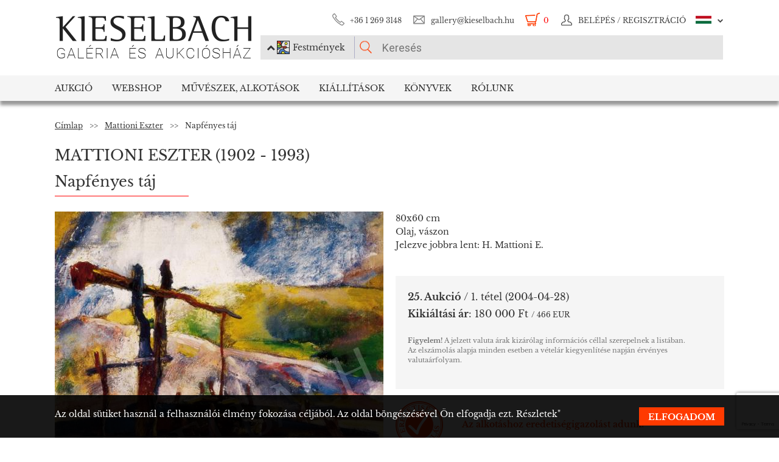

--- FILE ---
content_type: text/html; charset=UTF-8
request_url: https://www.kieselbach.hu/alkotas/napfenyes-taj_6336
body_size: 21928
content:
<!DOCTYPE html>
<html xmlns:fb="http://ogp.me/ns/fb#">
    <head>
        <title>Mattioni Eszter - Napfényes táj | 25. Aukció aukció / 1 tétel</title>
        <base href="https://www.kieselbach.hu/">

                    <meta http-equiv="content-type" content='text/html; charset=utf-8'>
                    <meta http-equiv="content-language" content='hu'>
                    <meta name="author" content='webformance'>
                    <meta name="rating" content='general'>
                    <meta name="language" content='hu'>
                    <meta name="robots" content='index, follow'>
                    <meta name="google-site-verification" content='XS9b2mwha09BBuZTbAEbhmN4jCuryEtuRpPLffCzkp0'>
                    <meta name="viewport" content='width=device-width, initial-scale=1, maximum-scale=1, user-scalable=no'>
                    <meta property="og:site_name" content='kieselbach'>
                    <meta property="og:type" content='website'>
                    <meta property="og:image" content='https://www.kieselbach.hu/media/upload/thumbs/creation/5117/origin_843_980_1.jpg'>
                    <meta name="facebook-domain-verification" content='l9aw354hq62zeplh5ndrkn2cr2uqhz'>
                    <meta name="description" content='Kieselbach Aukciósház 25. Aukció aukció, 1 tétele. Kikiáltási ár: 180 000 | 80x60cm | Olaj, vászon | Mattioni Eszter festmények eredetiségigazolással.'>
                    <meta name="keywords" content=''>
                    <meta property="og:title" content='Mattioni Eszter - Napfényes táj | 25. Aukció aukció / 1 tétel'>
                    <meta property="og:description" content='Kieselbach Aukciósház 25. Aukció aukció, 1 tétele. Kikiáltási ár: 180 000 | 80x60cm | Olaj, vászon | Mattioni Eszter festmények eredetiségigazolással.'>
        
                    <meta name="google-site-verification" content="XS9b2mwha09BBuZTbAEbhmN4jCuryEtuRpPLffCzkp0" />
        
                    <link rel="alternate" href="https://www.kieselbach.hu/artwork/sunny-landscape_6336" hreflang="en" />
        		
				<link rel="shortcut icon" href="favicon.ico" type="image/x-icon">
		<link rel="icon" href="favicon.ico" type="image/x-icon">
		
        <link rel="canonical" href="https://www.kieselbach.hu/alkotas/napfenyes-taj_6336">

                <link href="https://www.kieselbach.hu/plugins/bootstrap/dist/css/bootstrap.min.css" rel="stylesheet">
        <link rel="stylesheet" href="https://www.kieselbach.hu/components/kieselbach/front/assets/css/plugins.css" type="text/css">
                                                <link rel="stylesheet" href="https://www.kieselbach.hu/plugins/elusive/css/elusive-icons.css" type="text/css">
        <link rel="stylesheet" href="https://www.kieselbach.hu/plugins/lightbox2/dist/css/lightbox.css"  type="text/css" >
                <link rel="stylesheet" href="https://www.kieselbach.hu/plugins/fancybox/jquery.fancybox.css"  type="text/css" >
        <link rel="stylesheet" href="https://www.kieselbach.hu/plugins/font-awesome/css/font-awesome.min.css?_=d81771"  type="text/css" >
        <link rel="stylesheet" href="https://www.kieselbach.hu/plugins/sidr/stylesheets/jquery.sidr.light.css?_=d81771"  type="text/css" >
        <link href="https://www.kieselbach.hu/plugins/fuelux/dist/css/fuelux.min.css" rel="stylesheet">

        
                                                                            <link href="https://www.kieselbach.hu/plugins/jquery-mb-zoomify/css/mb.zoomify-custom.css?_=d81771" rel="stylesheet" type="text/css" >
                                        
        
                    <link href="https://www.kieselbach.hu/components/kieselbach/front/assets/css/latvanytervezo.css?_=d81771" rel="stylesheet" type="text/css" >
                    <link href="https://www.kieselbach.hu/components/kieselbach/front/assets/css/print.css?_=d81771" rel="stylesheet" type="text/css" >
                    <link href="https://www.kieselbach.hu/components/kieselbach/front/assets/css/default.css?_=d81771" rel="stylesheet" type="text/css" >
                    <link href="https://www.kieselbach.hu/components/kieselbach/front/assets/css/cookie_law.css?_=d81771" rel="stylesheet" type="text/css" >
                    <link href="https://www.kieselbach.hu/components/kieselbach/front/assets/css/aukcio.css?_=d81771" rel="stylesheet" type="text/css" >
                    <link href="https://www.kieselbach.hu/components/kieselbach/front/assets/css/online_auction.css?_=d81771" rel="stylesheet" type="text/css" >
        
        <!-- JQuery -->
        <script src="https://www.kieselbach.hu/plugins/jquery/dist/jquery.min.js"></script>
        <!-- JQuery UI -->
        <script src="https://www.kieselbach.hu/plugins/jquery-ui/jquery-ui.min.js"></script>

        <script src="https://www.kieselbach.hu/plugins/bootstrap-select/dist/js/bootstrap-select.min.js"></script>
        <script src="https://www.kieselbach.hu/plugins/selectize/dist/js/standalone/selectize.min.js"></script>
        		
		
		<script src="https://www.kieselbach.hu/plugins/sidr/jquery.sidr.min.js"></script>

        <script src="https://www.kieselbach.hu/plugins/fancybox/jquery.fancybox.pack.js"></script>

        
        <script src="https://www.kieselbach.hu/plugins/bootstrap/dist/js/bootstrap.min.js"></script> <!-- Fuel UX -->
        <script src="https://www.kieselbach.hu/plugins/fuelux/dist/js/fuelux.min.js"></script> <!-- Fuel UX -->

				
        
                                    <script type="text/javascript" src="https://www.kieselbach.hu/plugins/bootbox/bootbox.min.js?_=d98711"></script>
                                                <script type="text/javascript" src="https://www.kieselbach.hu/plugins/jquery-mb-zoomify/mb.zoomify.js?_=d98711"></script>
                            <script type="text/javascript" src="https://www.kieselbach.hu/plugins/jquery-mb-zoomify/spin.js?_=d98711"></script>
                                                                    <script type="text/javascript" src="https://www.kieselbach.hu/plugins/js-cookie/js.cookie.min.js?_=d98711"></script>
                    
        
                    <script type="text/javascript" src="https://www.kieselbach.hu/components/kieselbach/front/assets/js/latvanytervezo.js?_=d98711"></script>
                    <script type="text/javascript" src="https://www.kieselbach.hu/components/kieselbach/front/assets/js/core.js?_=d98711"></script>
                    <script type="text/javascript" src="https://www.kieselbach.hu/components/kieselbach/front/assets/js/cookie_law.js?_=d98711"></script>
                    <script type="text/javascript" src="https://www.kieselbach.hu/components/kieselbach/front/assets/js/consent_mode.js?_=d98711"></script>
                    <script type="text/javascript" src="https://www.kieselbach.hu/components/kieselbach/front/assets/js/auction_creation.js?_=d98711"></script>
                    <script type="text/javascript" src="https://www.kieselbach.hu/components/kieselbach/front/assets/js/OnlineAuction.js?_=d98711"></script>
        



        <script>
            var userID = '0';
            var userName = '';
        </script>



        <!--[if lt IE 9]>
        <script src="http://html5shim.googlecode.com/svn/trunk/html5.js"></script>
        <![endif]-->

    </head><body class="fuelux">
<script src="https://www.kieselbach.hu/plugins/eventEmitter/EventEmitter.min.js"></script>
<script src="https://www.kieselbach.hu/plugins/imagesloaded/imagesloaded.js"></script>
<script src="https://www.kieselbach.hu/plugins/imagesloaded/imagesloaded.pkgd.min.js"></script>
<script src="https://www.kieselbach.hu/plugins/wookmark/wookmark.min.js"></script>

<script src="https://www.kieselbach.hu/plugins/lightbox2/dist/js/lightbox.min.js"></script>


<!-- Google Tag Manager -->

<script>
    window.consentMode = window.consentMode || new ConsentMode();
    consentMode.init();
</script>

<!-- Google Tag Manager -->
<script>(function(w,d,s,l,i){w[l]=w[l]||[];w[l].push({'gtm.start':
    new Date().getTime(),event:'gtm.js'});var f=d.getElementsByTagName(s)[0],
            j=d.createElement(s),dl=l!='dataLayer'?'&l='+l:'';j.async=true;j.src=
            'https://www.googletagmanager.com/gtm.js?id='+i+dl;f.parentNode.insertBefore(j,f);
            })(window,document,'script','dataLayer','GTM-54JKGK');</script>
<!-- End Google Tag Manager -->

<!-- Create one update function for each consent parameter -->
<script>
    </script>

<div id="fb-root" class=""></div>
<div id="scrolldown-header-padding"><!-- Scroll downhoz magasság, hogy ne ugráljon a tartalom a kifixelt menü hiánya miatt -->
    <header>
        <!--<div class="fixedScroll">-->
        <div class="head page-width">
            <div class="logo ib">
                <a id="search-open"></a>
                <a id="mobile-menu-open" href="#header-nav-menu" class="mobile-menu main-menu">&#xf19b;</a>
                <div class="mobilewrapper">
                    <!--<div class="mobile-menu main-menu">&#xf19b;</div>-->
                    <a href="https://www.kieselbach.hu/">
                        <img src="https://www.kieselbach.hu/components/kieselbach/front/assets/images/logo_hu.png" alt="logo" title="" />
                    </a>
                                    </div>
            </div><div class="uppernav ib">
                <ul class="mainul smb">
                    <li class="ico phone first">
                        <a href="" title="">+36&nbsp;1&nbsp;269&nbsp;3148</a>
                    </li><li class="ico email">
                        <a href="" title="">gallery@kieselbach.hu</a>
                    </li><li class="ico cart active" onclick="location.href='https://www.kieselbach.hu/kosar'">
                        <a href="https://www.kieselbach.hu/kosar" title="" id="cartItemNum">0</a>
                    </li><li class="ico reg">
                        <a class="upper" href="https://www.kieselbach.hu/bejelentkezes" title="Belépés">
                            <img class="scrollimg" src="https://www.kieselbach.hu/components/kieselbach/front/assets/images/login.png" alt="" title="" />
                            <span class="text">Belépés / Regisztráció </span>
                        </a>
                    </li><li class="ico lang dropdown last hu">
                                                    <img class="scrollimg" src="https://www.kieselbach.hu/components/kieselbach/front/assets/images/flag_hu.png" alt="" title="" />
                                                <span class="upper elc esmall el-chevron-down-after text">
                                                                                                                                                                    </span>
                        <div class="langselect">
                            <p>Hivatalos fordítások</p>
                            <ul class="flaglist mmb">
                                <li class="hu"><a href="https://www.kieselbach.hu/alkotas/napfenyes-taj_6336" title="" id="url_hu">Magyar</a></li>
                                <li class="eng"><a href="https://www.kieselbach.hu/artwork/sunny-landscape_6336" title="" id="url_en">Angol</a></li>
                            </ul>
                            <p>Google fordító</p>
                            <div id="google_translate_element"></div>
                            <script type="text/javascript">
                                function googleTranslateElementInit() {
                                    new google.translate.TranslateElement({pageLanguage: 'hu', layout: google.translate.TranslateElement.InlineLayout.SIMPLE, autoDisplay: false}, 'google_translate_element');
                                }
                            </script><script type="text/javascript" src="//translate.google.com/translate_a/element.js?cb=googleTranslateElementInit"></script>
                            
                                                                                                                                        </div>
                    </li>
                </ul><form class="searchform" id="header-searchform" name="header-searchform" action="/kereses">
                    <input type="submit" value=""><input class="page-search" type="text" value="" name="keyword" id="searchField" data-placeholder="Keresés" data-placeholder-short="Keresés" placeholder="Keresés" />
                    <input type="hidden" name="type" value="0" id="autocomplete_type_input">
                    <div class="dropdown_btn">
                        <i class="fa fa-chevron-up"></i><img src="https://www.kieselbach.hu/components/kieselbach/front/assets/images/dropdown_creation_img.png" id="dorpdown_img"><span id="dropdown_text">Festmények</span>
                    </div>
                </form>

                <div id="autocomplete_type">
                    <div class="clr ui-widget-content ui-menu-divider"></div>
                    <div class="head">
                        <p class="title">Kérjük válasszon!</p>
                    </div>
                    <div class="item">
                        <a href="javascript:void(0)" class="active" data-type="0" data-img="https://www.kieselbach.hu/components/kieselbach/front/assets/images/dropdown_creation_img.png" data-text="Festmények" data-url="/kereses">&nbsp;</a>
                        <img src="https://www.kieselbach.hu/components/kieselbach/front/assets/images/dropdown_creation_img.png"><p>Festmények</p>
                    </div>
                    <div class="item">
                        <a href="javascript:void(0)" data-type="1" data-img="https://www.kieselbach.hu/components/kieselbach/front/assets/images/dropdown_photo_img.png" data-text="Fotográfia" data-url="/kereses-foto">&nbsp;</a>
                        <img src="https://www.kieselbach.hu/components/kieselbach/front/assets/images/dropdown_photo_img.png"><p>Fotográfia</p>
                    </div>
                </div>
            </div>
        </div>

        <nav id="header-nav" class="header-nav" role="navigation">
    <div id="header-nav-menu">
    <ul class="main-menu page-width">
        <li class="mobile-show"><a href="https://www.kieselbach.hu/bejelentkezes">Belépés / Regisztráció </a></li><li class="groupheader mobile-show"><a class="headerbutton">Nyelv kiválasztása </a><ul><li><a href="https://www.kieselbach.hu/alkotas/napfenyes-taj_6336">Magyar</a></li><li><a href="https://www.kieselbach.hu/artwork/sunny-landscape_6336">Angol</a></li></ul></li><li id="aukcio" class="first"><a href="/aukciok">Aukció</a></li><li id="ws"><a href="/kereses?tabid=creation&category=is_webshop">Webshop</a></li><li id="artists"><a href="/kereses?abcfilter=1&artistsearch=1">Művészek, Alkotások</a></li><li id="kiallitasok"><a href="/kiallitasok">Kiállítások</a></li><li id="books"><a href="/könyvek">Könyvek</a></li><li id="rolunk" class="last"><a href="/rolunk">Rólunk</a></li>    </ul>
    </div>
        <div class="dropdown webshop ws">
    <div class="page-width">
        <div class="images">
            <ul>
                <li>
                    <a href="https://www.kieselbach.hu/kereses?tabid=artist&is_webshop_artist=1&category=is_webshop" title="">
                        <div class="img">
                            <img src="https://www.kieselbach.hu/components/kieselbach/front/assets/images/menu_dropdown_webshop/muvesz.jpg" alt="" />
                                                    </div>
                        <p>Művészek szerint</p>
                    </a>
                </li><li>
                    <a href="https://www.kieselbach.hu/stilusok/webshop" title="">
                        <div class="img">
                            <img src="https://www.kieselbach.hu/components/kieselbach/front/assets/images/menu_dropdown_webshop/stilus.jpg" alt="" />
                                                    </div>
                        <p>Stílusok szerint</p>
                    </a>
                </li><li>
                    <a href="https://www.kieselbach.hu/temak/webshop" title="">
                        <div class="img">
                            <img src="https://www.kieselbach.hu/components/kieselbach/front/assets/images/menu_dropdown_webshop/tema.jpg" alt="" />
                                                    </div>
                        <p>Kategória szerint</p>
                    </a>
                </li><li>
                    <div class="more more2">
                        <a href="https://www.kieselbach.hu/kereses?tabid=creation&category=is_webshop" class="abs-link">
                            <p class="upper">Összes alkotás</p>
                            <div>
                                <div class="el el-chevron-right el-2x"></div>
                            </div>
                        </a>
                    </div>
                </li>
            </ul>
        </div>
    </div>
</div>        <div class="dropdown artists">
    <div class="page-width">
        <div class="menu ib">
            <ul>
                <li><a href="https://www.kieselbach.hu/muveszek" title="" class="dpnLink" data-rel="dpn-artists"><strong>Művészek ABC</strong></a></li>
                <li><a href="https://www.kieselbach.hu/stilusok" title="" class="dpnLink" data-rel="dpn-styles">Webshop Stílusok</a></li>
                <li><a href="https://www.kieselbach.hu/temak" title="" class="dpnLink" data-rel="dpn-themes">Kategóriák</a></li>
                <hr class="red">
                <li><a href="https://www.kieselbach.hu/mugyujtok" title="" class="dpnLink" data-rel="dpn-collector">Műgyüjtők</a></li>
                <li><a href="https://www.kieselbach.hu/wanted-konkret-kepet-keresunk" title=""  class="dpnLink">WANTED!</a></li>
            </ul>
        </div><div class="dropDownMenuContainer">
            <div class="dpnCont hidden" id="dpn-themes">
                <div class="images ib">
                    <ul class="ibul">
                                                    <li>
                            <a href="https://www.kieselbach.hu/kereses/theme/enterior_93?tabid=creation" title="">
                                <img src="https://www.kieselbach.hu/media/upload/thumbs/themes/menu_57f7b15c88cd5.jpg" alt="" />
                                <p>Enteriőr</p>
                            </a>
                            </li>                            <li>
                            <a href="https://www.kieselbach.hu/kereses/theme/szinek-realizmusok-meglepetesek-ertekesitessel-egybekotott-kiallitas?tabid=creation" title="">
                                <img src="https://www.kieselbach.hu/media/upload/thumbs/themes/menu_6079488e2968d.jpg" alt="" />
                                <p>Színek, Realizmus...</p>
                            </a>
                            </li>                            <li>
                            <a href="https://www.kieselbach.hu/kereses/theme/arckep_94?tabid=creation" title="">
                                <img src="https://www.kieselbach.hu/media/upload/thumbs/themes/menu_57f7afd90053a.jpg" alt="" />
                                <p>Emberábrázolás</p>
                            </a>
                            </li>                            <li>
                            <a href="https://www.kieselbach.hu/kereses/theme/muveszportrek?tabid=creation" title="">
                                <img src="https://www.kieselbach.hu/media/upload/thumbs/themes/menu_57f7af074e256.jpg" alt="" />
                                <p>Arckép</p>
                            </a>
                            </li>                            <li>
                            <a href="https://www.kieselbach.hu/kereses/theme/erotika-_18___95?tabid=creation" title="">
                                <img src="https://www.kieselbach.hu/media/upload/thumbs/themes/menu_571f66c74f658.png" alt="" />
                                <p>Erotika (18+)</p>
                            </a>
                            </li>                            <li>
                            <a href="https://www.kieselbach.hu/kereses/theme/eletkep_58?tabid=creation" title="">
                                <img src="https://www.kieselbach.hu/media/upload/thumbs/themes/menu_57f7b0a771541.jpg" alt="" />
                                <p>Életkép</p>
                            </a>
                            </li>                    </ul>
                </div><a href="https://www.kieselbach.hu/temak" title=""><div class="more ib">
                        <p>További kategóriák</p>
                        <div>
                            <div class="el el-chevron-right el-2x"></div>
                        </div>
                    </div>
                </a>
            </div>
            <div class="dpnCont hidden" id="dpn-styles">
                <div class="images ib">
                    <ul class="ibul">
                                                    <li>
                            <a href="https://www.kieselbach.hu/kereses/style/szobor?tabid=creation" title="">
                                <img src="https://www.kieselbach.hu/media/upload/thumbs/style/menu_57f79dd4cb806.jpg" alt="" />
                                <p>Szobor</p>
                            </a>
                            </li>                            <li>
                            <a href="https://www.kieselbach.hu/kereses/style/art-deco_81?tabid=creation" title="">
                                <img src="https://www.kieselbach.hu/media/upload/thumbs/style/menu_57f7a7fe23eec.jpg" alt="" />
                                <p>Art deco</p>
                            </a>
                            </li>                            <li>
                            <a href="https://www.kieselbach.hu/kereses/style/ii-vilaghaboru-utan?tabid=creation" title="">
                                <img src="https://www.kieselbach.hu/media/upload/thumbs/style/menu_57f79fdac6857.jpg" alt="" />
                                <p>II. világháború u...</p>
                            </a>
                            </li>                            <li>
                            <a href="https://www.kieselbach.hu/kereses/style/szurrealizmus_78?tabid=creation" title="">
                                <img src="https://www.kieselbach.hu/media/upload/thumbs/style/menu_57f7a04d3b075.jpg" alt="" />
                                <p>Szürrealizmus</p>
                            </a>
                            </li>                            <li>
                            <a href="https://www.kieselbach.hu/kereses/style/absztrakt_102?tabid=creation" title="">
                                <img src="https://www.kieselbach.hu/media/upload/thumbs/style/menu_57f7abee6503b.jpg" alt="" />
                                <p>Absztrakt művészet</p>
                            </a>
                            </li>                            <li>
                            <a href="https://www.kieselbach.hu/kereses/style/avantgard_77?tabid=creation" title="">
                                <img src="https://www.kieselbach.hu/media/upload/thumbs/style/menu_57f7a728bf392.jpg" alt="" />
                                <p>Avantgárd</p>
                            </a>
                            </li>                    </ul>
                </div><a href="https://www.kieselbach.hu/stilusok" title=""><div class="more ib">
                        <p>További stílusok</p>
                        <div>
                            <div class="el el-chevron-right el-2x"></div>
                        </div>
                    </div>
                </a>
            </div>
            <div class="dpnCont" id="dpn-artists">
                <div class="images ib">
                    <ul class="ibul">
                                                    <li>
                            <a href="https://www.kieselbach.hu/muvesz/szalmas-bela_1040" title="">
                                                                    <img src="https://www.kieselbach.hu/components/kieselbach/front/assets/images/kieselbach_muvesz_fantom_1_125x152.jpg" alt="" />
                                                                <p>Szalmás Béla</p>
                            </a>
                            </li>                            <li>
                            <a href="https://www.kieselbach.hu/muvesz/csabai-ekes-lajos_1925" title="">
                                                                    <img src="https://www.kieselbach.hu/media/upload/thumbs/artist/1250/menu_5d5e60624e7ad.jpg" alt="" />
                                                                <p> Csabai-Ékes Lajos</p>
                            </a>
                            </li>                            <li>
                            <a href="https://www.kieselbach.hu/muvesz/bruck-lajos_356" title="">
                                                                    <img src="https://www.kieselbach.hu/media/upload/thumbs/artist/315/menu_170_28_bruck_lajos_fotoja__e.n.__szigetvari_zoltan.jpg" alt="" />
                                                                <p> Bruck Lajos</p>
                            </a>
                            </li>                            <li>
                            <a href="https://www.kieselbach.hu/muvesz/bartoniek-anna_294" title="">
                                                                    <img src="https://www.kieselbach.hu/media/upload/thumbs/artist/253/menu_476_454_1.jpg" alt="" />
                                                                <p> Bartoniek Anna</p>
                            </a>
                            </li>                            <li>
                            <a href="https://www.kieselbach.hu/muvesz/kantor-andor_636" title="">
                                                                    <img src="https://www.kieselbach.hu/components/kieselbach/front/assets/images/kieselbach_muvesz_fantom_1_125x152.jpg" alt="" />
                                                                <p>Kántor Andor</p>
                            </a>
                            </li>                    </ul>
                </div><a href="https://www.kieselbach.hu/muveszek" title=""><div class="more ib">
                        <p>További művészek</p>
                        <div>
                            <div class="el el-chevron-right el-2x"></div>
                        </div>
                    </div>
                </a>
                <a href="https://www.kieselbach.hu/fotografusok" title=""><div class="more ib">
                        <p>További Fotográfusok</p>
                        <div>
                            <div class="el el-chevron-right el-2x"></div>
                        </div>
                    </div>
                </a>
            </div>
            <div class="dpnCont hidden" id="dpn-collector">
                <div class="images ib">
                    <ul class="ibul">
                                                    <li>
                            <a href="https://www.kieselbach.hu/mugyujto/1275-mednyanszky-agota-baro" title="">
                                                                    <img src="https://www.kieselbach.hu/components/kieselbach/front/assets/images/kieselbach_muvesz_fantom_1_125x152.jpg" alt="" />
                                                                <p>Mednyánszky Ágota...</p>
                            </a>
                            </li>                            <li>
                            <a href="https://www.kieselbach.hu/mugyujto/1702-schall-imre" title="">
                                                                    <img src="https://www.kieselbach.hu/components/kieselbach/front/assets/images/kieselbach_muvesz_fantom_1_125x152.jpg" alt="" />
                                                                <p>Schall Imre</p>
                            </a>
                            </li>                            <li>
                            <a href="https://www.kieselbach.hu/mugyujto/714-haas-janos" title="">
                                                                    <img src="https://www.kieselbach.hu/components/kieselbach/front/assets/images/kieselbach_muvesz_fantom_1_125x152.jpg" alt="" />
                                                                <p>Haas János</p>
                            </a>
                            </li>                            <li>
                            <a href="https://www.kieselbach.hu/mugyujto/45-f-antal-elemer" title="">
                                                                    <img src="https://www.kieselbach.hu/components/kieselbach/front/assets/images/kieselbach_muvesz_fantom_1_125x152.jpg" alt="" />
                                                                <p>F. Antal Elemér</p>
                            </a>
                            </li>                            <li>
                            <a href="https://www.kieselbach.hu/mugyujto/1950-takacs-gyula" title="">
                                                                    <img src="https://www.kieselbach.hu/components/kieselbach/front/assets/images/kieselbach_muvesz_fantom_1_125x152.jpg" alt="" />
                                                                <p>Takács Gyula</p>
                            </a>
                            </li>                            <li>
                            <a href="https://www.kieselbach.hu/mugyujto/918-karacson-arpad" title="">
                                                                    <img src="https://www.kieselbach.hu/components/kieselbach/front/assets/images/kieselbach_muvesz_fantom_1_125x152.jpg" alt="" />
                                                                <p>Karácson Árpád</p>
                            </a>
                            </li>                    </ul>
                </div><a href="https://www.kieselbach.hu/mugyujtok" title=""><div class="more ib">
                        <p>További műgyűjtők</p>
                        <div>
                            <div class="el el-chevron-right el-2x"></div>
                        </div>
                    </div>
                </a>
            </div>
        </div>
    </div>
</div>        <div class="dropdown books">
    <div class="page-width">
        <div class="menu ib">
            <ul>
                <li><a href="https://www.kieselbach.hu/konyvek" title="" class="sh-trigger " data-show="#book_menu">Könyvek</a></li>
                                <li><a href="https://www.kieselbach.hu/konyvek?&tabid=purchasable" title="" class="sh-trigger active" data-show="#purch">Megvásárolható</a></li>            </ul>
        </div><div class="sh-element ib" id="purch">
                <div class="images ib">
            <ul class="ibul">
                <li><a href="https://www.kieselbach.hu/konyv/fortepan-abc" title="Fortepan ABC"><img src="https://www.kieselbach.hu/media/upload/thumbs/book/38/menu_68a74675e8a8d.png" alt="" /><p>Fortepan ABC</p></a></li><li><a href="https://www.kieselbach.hu/konyv/youhu" title="Youhu"><img src="https://www.kieselbach.hu/media/upload/thumbs/book/34/menu_6384bf8cacd30.jpg" alt="" /><p>Youhu</p></a></li><li><a href="https://www.kieselbach.hu/konyv/a-valosag-szerelmese" title="A valóság szerelmese - Czene Béla festészete"><img src="https://www.kieselbach.hu/media/upload/thumbs/book/33/menu_629a1546e9391.jpg" alt="" /><p>A valóság szerelmese -...</p></a></li><li><a href="https://www.kieselbach.hu/konyv/scheiber-festeszet-a-jazz-ritmusaban" title="SCHEIBER"><img src="https://www.kieselbach.hu/media/upload/thumbs/book/16/menu_583ecfc8472f5.jpg" alt="" /><p>SCHEIBER</p></a></li><li><a href="https://www.kieselbach.hu/konyv/idorol-idore-1985" title="IDŐRŐL IDŐRE 1985"><img src="https://www.kieselbach.hu/media/upload/thumbs/book/15/menu_583ec786b0e6f.jpg" alt="" /><p>IDŐRŐL IDŐRE 1985</p></a></li><li><a href="https://www.kieselbach.hu/konyv/a-magyar-forradalom-1956-naplo" title="A MAGYAR FORRADALOM 1956 NAPLÓ"><img src="https://www.kieselbach.hu/media/upload/thumbs/book/14/menu_583ec6c6de66e.jpg" alt="" /><p>A MAGYAR FORRADALOM 1956 NAPLÓ</p></a></li>            </ul>
        </div><a href="https://www.kieselbach.hu/konyvek?&tabid=purchasable" title=""><div class="more ib">
                <p>Összes könyv</p>
            </div></a>
    </div><div class="sh-element ib hidden" id="book_menu">
            <div class="images ib">
                <ul class="ibul">
                    <li><a href="https://www.kieselbach.hu/konyv/fortepan-abc" title="Fortepan ABC"><img src="https://www.kieselbach.hu/media/upload/thumbs/book/38/menu_68a74675e8a8d.png" alt="" /><p>Fortepan ABC</p></a></li><li><a href="https://www.kieselbach.hu/konyv/megtalalt-kepek" title="Megtalált képek"><img src="https://www.kieselbach.hu/media/upload/thumbs/book/36/menu_675c589e05835.jpg" alt="" /><p>Megtalált képek</p></a></li><li><a href="https://www.kieselbach.hu/konyv/szonyi-istvan" title="Szőnyi István"><img src="https://www.kieselbach.hu/media/upload/thumbs/book/35/menu_6539423f4675a.jpg" alt="" /><p>Szőnyi István</p></a></li><li><a href="https://www.kieselbach.hu/konyv/youhu" title="Youhu"><img src="https://www.kieselbach.hu/media/upload/thumbs/book/34/menu_6384bf8cacd30.jpg" alt="" /><p>Youhu</p></a></li><li><a href="https://www.kieselbach.hu/konyv/a-valosag-szerelmese" title="A valóság szerelmese - Czene Béla festészete"><img src="https://www.kieselbach.hu/media/upload/thumbs/book/33/menu_629a1546e9391.jpg" alt="" /><p>A valóság szerelmese -...</p></a></li><li><a href="https://www.kieselbach.hu/konyv/a-titkos-gyujtemeny" title="A TITKOS GYŰJTEMÉNY"><img src="https://www.kieselbach.hu/media/upload/thumbs/book/23/menu_5849454ca1f24.jpg" alt="" /><p>A TITKOS GYŰJTEMÉNY</p></a></li>                </ul>
            </div><a href="https://www.kieselbach.hu/konyvek" title=""><div class="more ib">
                    <p>*all_book*</p>
                </div></a>
        </div>

</div>
    </div>
            <div class="dropdown aukcio oneart">
    <div class="page-width">
        <ul class="menu ib">
                                    <li><a href="https://www.kieselbach.hu/kategoria/aukciora-keresunk" class="sh-trigger" data-show="#mutargy-beadasa">Műtárgy beadása</a></li>
            <li><a href="https://www.kieselbach.hu/aukciok" class="sh-trigger active" data-show="#korabbi_aukciok">Korábbi aukciók</a></li>
            <hr class="red">
            <li class="noneupper"><a href="https://www.kieselbach.hu/cikk/hogyan-vasarolhat-nalunk-">Hogyan vásárolhat nálunk?</a></li>
                    </ul><div class="sh-element ib hidden" id="mutargy-beadasa"><div class="oneimage ib image-frame" style="background-image: url('https://www.kieselbach.hu/components/kieselbach/front/assets/images/festmenyertekbecsles.jpg')"></div><div class="texts ib"><h3>Aukcióra keresünk</h3><p>  A Kieselbach Galéria megalakulásától kezdve a magyarországi aukciós piac meghatározó szereplője.  </p></div><div class="more more2 ib"><a href="https://www.kieselbach.hu/kategoria/aukciora-keresunk" class="abs-link"><p class="upper">Műtárgy beadása</p><div><div class="el el-chevron-right el-2x"></div></div></a></div></div><div class="sh-element ib " id="korabbi_aukciok"><div class="images ib"><ul class="ibul"><li><img class="img" src="https://www.kieselbach.hu/media/upload/thumbs/auction/153/list_69259edf28b38.png" alt="" /><p>79. téli aukció</p><a href="https://www.kieselbach.hu/aukcio/79-teli-aukcio" title="" class="abs-link">&nbsp;</a></li><li><img class="img" src="https://www.kieselbach.hu/media/upload/thumbs/auction/152/list_68a9b43ff0baa.png" alt="" /><p>78. őszi aukció</p><a href="https://www.kieselbach.hu/aukcio/78-oszi-aukcio" title="" class="abs-link">&nbsp;</a></li><li><img class="img" src="https://www.kieselbach.hu/media/upload/thumbs/auction/151/list_680f51f9d73fe.png" alt="" /><p>77. tavaszi aukció</p><a href="https://www.kieselbach.hu/aukcio/77-tavaszi-aukcio" title="" class="abs-link">&nbsp;</a></li><li><img class="img" src="https://www.kieselbach.hu/media/upload/thumbs/auction/150/list_673f1c025ec00.png" alt="" /><p>76. aukció</p><a href="https://www.kieselbach.hu/aukcio/76-aukcio" title="" class="abs-link">&nbsp;</a></li><li><div class="more more2 ib"><a href="https://www.kieselbach.hu/aukcio/" class="abs-link"><p class="upper">Aukció<br/>részletei</p><div><div class="el el-chevron-right el-2x"></div></div></a></div></li></ul></div></div>
    </div>
</div>        <div class="dropdown kiallitasok oneart">
    <div class="page-width">
        <ul class="menu ib">
                        <li><a href="https://www.kieselbach.hu/kiallitasok" class="sh-trigger active" data-show="#korabbi_kiallitasok">Korábbi kiállítások</a></li>
        </ul><div class="sh-element ib " id="korabbi_kiallitasok">
            <div class="images ib">
                <ul class="ibul">
                                        <li>
                        <img class="img" src="https://www.kieselbach.hu/media/upload/thumbs/exhibition/128/list_6904d9de0a280.png" alt="" />
                        <p>Nádler-Nádas kiál...</p>
                        <a href="https://www.kieselbach.hu/kiallitas/nadler-nadas-kiallitas" title="" class="abs-link">&nbsp;</a>
                    </li>
                                        <li>
                        <img class="img" src="https://www.kieselbach.hu/media/upload/thumbs/exhibition/127/list_68a46ada1f343.png" alt="" />
                        <p>Fortepan ABC + AI</p>
                        <a href="https://www.kieselbach.hu/kiallitas/fortepan-abc-ai" title="" class="abs-link">&nbsp;</a>
                    </li>
                                        <li>
                        <img class="img" src="https://www.kieselbach.hu/media/upload/thumbs/exhibition/126/list_684043cb6ca5c.jpg" alt="" />
                        <p>Eladásos kiállítá...</p>
                        <a href="https://www.kieselbach.hu/kiallitas/eladasos-kiallitas-private-sale" title="" class="abs-link">&nbsp;</a>
                    </li>
                                        <li>
                        <img class="img" src="https://www.kieselbach.hu/media/upload/thumbs/exhibition/125/list_678e3a9a3deaa.jpg" alt="" />
                        <p>Megtalált képek -...</p>
                        <a href="https://www.kieselbach.hu/kiallitas/megtalalt-kepek-felfedezesek-es-meglepetesek-az-elmult-20-ev-mukereskedelmebol" title="" class="abs-link">&nbsp;</a>
                    </li>
                    <li>
                        <div class="more more2 ib">
                            <a href="https://www.kieselbach.hu/kiallitasok" title="" class="abs-link">
                                <p class="upper">Korábbi<br/>kiállítások</p>
                                <div>
                                    <div class="el el-chevron-right el-2x"></div>
                                </div>
                            </a>
                        </div>
                    </li>
                </ul>
            </div>
        </div>
    </div>
</div>        <div class="dropdown ertekbecsles">
    <div class="page-width">
        <div class="ib img" style="background-image: url('https://www.kieselbach.hu/components/kieselbach/front/assets/images/festmenyertekbecsles.jpg')">
            <a href="https://www.kieselbach.hu/festmenyertekbecsles"></a>
        </div><div class="ib text">
            <h3><a href="https://www.kieselbach.hu/festmenyertekbecsles">Festményértékbecslés</a></h3>
            <p><a href="https://www.kieselbach.hu/festmenyertekbecsles">Galériánkban lehetősége van festményeinek ingyenes értékbecslésére. Több évtizedes gyakorlattal rendelkező szakembereink árajánlatot adnak minden hozzánk eljuttatott...</a></p>
        </div>
        <div class="ib img" style="background-image: url('https://www.kieselbach.hu/media/upload/thumbs/cms_categories/menu_kg 0042 2 (1).jpg')">
            <a href="https://www.kieselbach.hu/kategoria/megvetelre-keresunk"></a>
        </div><div class="ib text">
            <h3><a href="https://www.kieselbach.hu/kategoria/megvetelre-keresunk">Megvesszük!</a></h3>
            <p><a href="https://www.kieselbach.hu/kategoria/megvetelre-keresunk">  Galériánk készpénzért is vásárol művészeti alkotásokat. Kérje ingyenes értékbecslésünket, hogy tisztában legyen a birtokában lévű művek értékével!  </a></p>
        </div>
        </div>
    </div>        <div class="dropdown hirek">
    <div class="page-width">
        <div class="images ib">
            <ul class="ibul">
                                <li>
                    <img class="img newsCategoryImage" src="https://www.kieselbach.hu/media/upload/thumbs/news_categories/menu_abanewyork01.jpg" alt="" />
                    <p>Utazás</p>
                    <a href="https://www.kieselbach.hu/hirek/utazas" title="" class="abs-link">&nbsp;</a>
                </li>
                                <li>
                    <img class="img newsCategoryImage" src="https://www.kieselbach.hu/media/upload/thumbs/news_categories/menu_big_5720aabe826df.png" alt="" />
                    <p>Tudomány</p>
                    <a href="https://www.kieselbach.hu/hirek/tudomany" title="" class="abs-link">&nbsp;</a>
                </li>
                                <li>
                    <img class="img newsCategoryImage" src="https://www.kieselbach.hu/media/upload/thumbs/news_categories/menu_lazar 01.jpg" alt="" />
                    <p>Történelem-Kép</p>
                    <a href="https://www.kieselbach.hu/hirek/tortenelmi-kep" title="" class="abs-link">&nbsp;</a>
                </li>
                                <li>
                    <img class="img" src="https://www.kieselbach.hu/components/kieselbach/front/assets/images/hirek_lista/news_category_4.jpg" alt="" />
                    <p>Facebook oldal</p>
                    <a target="_blank" href="https://www.facebook.com/kieselbach" title="" class="abs-link">&nbsp;</a>
                </li>
            </ul>
        </div>
    </div>
</div>        <div class="dropdown rolunk">
    <div class="page-width">
        <div class="images">
            <ul>
                <li>
                    <a href="https://www.kieselbach.hu/rolunk#contact" title="">
                        <div class="img">
                            <img src="https://www.kieselbach.hu/components/kieselbach/front/assets/images/menu_dropdown_rolunk/kapcsolat.jpg" alt="" />
                        </div>
                        <p>Kapcsolat</p>
                    </a>
                </li><li>
                    <a href="https://www.kieselbach.hu/sajto" title="">
                        <div class="img">
                            <img src="https://www.kieselbach.hu/components/kieselbach/front/assets/images/menu_dropdown_rolunk/sajto.jpg" alt="" />
                        </div>
                        <p>Sajtó</p>
                    </a>
                </li><li>
                    <a href="https://www.kieselbach.hu/kategoria/munkatarsaink" title="">
                        <div class="img">
                            <img src="https://www.kieselbach.hu/components/kieselbach/front/assets/images/menu_dropdown_rolunk/szakertoink.jpg" alt="" />
                        </div>
                        <p>Szakértőink</p>
                    </a>
                </li><li>
                    <a href="https://www.kieselbach.hu/cikk/celunk-misszionk" title="">
                        <div class="img">
                            <img src="https://www.kieselbach.hu/components/kieselbach/front/assets/images/menu_dropdown_rolunk/celunk.jpg" alt="" />
                        </div>
                        <p>Célunk</p>
                    </a>
                </li><li>
                    <a href="https://www.kieselbach.hu/cikk/tarsadalmi-szerepvallalas" title="">
                        <div class="img">
                            <img src="https://www.kieselbach.hu/components/kieselbach/front/assets/images/menu_dropdown_rolunk/szerepvallalas.jpg" alt="" />
                        </div>
                        <p>Társadalmi szerepvállalás</p>
                    </a>
                </li>
            </ul>
        </div>
    </div>
</div></nav>
    </header>
</div>

<div class="main page-width">

    <ul id="breadcrumbs" class="page-structure">
	                    <li><a href="https://www.kieselbach.hu/">Címlap</a></li>
            <li>&gt;&gt;</li>
        	                    <li><a href="https://www.kieselbach.hu/muvesz/mattioni-eszter-_hollosne_-hollos-mattioni-eszter_-h_-mattioni-eszter__767">Mattioni Eszter</a></li>
            <li>&gt;&gt;</li>
        	        <li>Napfényes táj</li>
        	</ul>


    <article class="posts mb print">
        <section class="head">
            <h2><a href="https://www.kieselbach.hu/muvesz/mattioni-eszter-_hollosne_-hollos-mattioni-eszter_-h_-mattioni-eszter__767">
                    <span class="edit-tooltip" >Mattioni Eszter</span>
                </a> (1902 - 1993)</h2>
            <h1 class="titleline normal edit-tooltip"
                >Napfényes táj</h1>
        </section>
        <section class="body">
            <div class="divided half first">
                <div class="displayer mmb">
                    <figure>
                                                                            <a href="https://www.kieselbach.hu/media/upload/thumbs/creation/5117/origin_843_980_1.jpg" class="edit-tooltip zoomFancy"
                               >
                                <img class="winscale" src="https://www.kieselbach.hu/media/upload/thumbs/creation/5117/big_843_980_1.jpg" data-highres="https://www.kieselbach.hu/media/upload/thumbs/creation/5117/origin_843_980_1.jpg" alt="Mattioni Eszter - Napfényes táj | 25. Aukció aukció / 1 tétel" title="" data-id="0"/>
                            </a>
                                                                        </figure>
                    <ul class="equaldivide fifth">
                                                                    </ul>
                                    </div>
                                    <div class="no-print">
                                            </div>
                                                    <div class="bottomredline no-print">
                        <ul class="socials sect ibul desktop">
                            <li class="facebook-social">
                                                                <a href="http://www.facebook.com/sharer/sharer.php?u=https://www.kieselbach.hu/alkotas/napfenyes-taj_6336" target="_blank">
                                    <img src="https://www.kieselbach.hu/components/kieselbach/front/assets/images/fb_share.png">
                                </a>
                            </li><li>
                                <a data-pin-do="buttonBookmark" null href="//www.pinterest.com/pin/create/button/">
                                    <img src="//assets.pinterest.com/images/pidgets/pinit_fg_en_rect_gray_20.png" />
                                </a>
                                <script async defer src="//assets.pinterest.com/js/pinit.js"></script>
                            </li><li>
                                <script src="https://apis.google.com/js/platform.js" async defer></script>
                                <div class="g-plus" data-action="share" data-annotation="none"></div>
                            </li>
                        </ul>
                    </div>
                                <div class="bottomredline on-mobile-hide no-print">
                    <ul class="assets">
                                                <li class="rib">
                            <p><strong>Eredetiségigazolás minden megvásárolt képhez</strong><br/>Eredetiségigazolás minden megvásárolt képhez</p>
                        </li><li class="sta">
                            <p><strong>Személyes megtekintés galériánkban</strong><br/>Egyeztetés után a Kieselbach galéria és aukcióházban, Budapesten.</p>
                        </li><li class="mag">
                            <p><strong>Ingyenes festmény értékbecslés</strong><br/>Ingyenes festmény értékbecslés</p>
                        </li>
                    </ul>
                </div>
            </div><div class="divided half last">
                <div class="content">
                                        <p class="mmb">
                                                    <span class="edit-tooltip"
                                  >80x60 cm</span><br/>
                                                                            Olaj, vászon<br/>
                                                Jelezve jobbra lent: H. Mattioni E.
                                                                                                                    </p>
                    <div class="graybox mmb">
                        <p class="px16">
                                                        <strong>
                                <a href="https://www.kieselbach.hu/aukcio/aukcio_1321">
                                    25. Aukció
                                </a>
                            </strong> / 1. tétel <span class="no-wrap">(2004-04-28)</span><br/>
                            <strong>Kikiáltási ár</strong>: <span class="edit-tooltip no-wrap" >180 000 Ft <small>/ 466 EUR</small></span><br/>                                                    </p>
                        <p class="px11 gray no-print"><strong>Figyelem!</strong> A jelzett valuta árak kizárólag információs céllal szerepelnek a listában.<br/>Az elszámolás alapja minden esetben a vételár kiegyenlítése napján érvényes valutaárfolyam.</p>

                                            </div>

                    
                    <div class="stampbox bottomredline no-print">
                        <figure>
                            <img src="https://www.kieselbach.hu/components/kieselbach/front/assets/images/eredetiseg_igazolas.png" alt="" title="" />
                        </figure>
                        <p>Az alkotáshoz eredetiségigazolást adunk!</p>
                    </div>
                    <div class="bottomredline">
                        <h4 class="red edit-tooltip" >25. Aukció</h4>
                        <h4 class="red nospace">Időpont:</h4>
                        <p>2004. április 28. 17:00 - 21:00</p>

                        
                        <ul class="attach sect ibul no-print">
                            <li><a href="https://www.kieselbach.hu/altalanos-aukcios-feltetelek" target="_blank" title="">Általános aukció feltételek</a></li>
                                                    </ul>
                    </div>
                                    </div>
                                <div class="content">
                                                                                                                                                                    <p><strong>Kategória:</strong>&nbsp;
                                                            <a href="https://www.kieselbach.hu/kereses/theme/tajkep_92/?tabid=creation&theme=7"><span class="underline smr">Tájkép</span> </a>
                                                    </p>
                                                        </div>

                <div class="graybox mmb no-print">
                    <p class="buttonpadd upper ib"><strong>Kérdése van?</strong></p>
                    <div class="ib float right">
                        <a href="https://www.kieselbach.hu/rolunk#contact" title=""><span class="textbutton">Kapcsolat</span></a>
                    </div>
                </div>

                <div class="graybox no-print">
                    <div class="texts">
                        <p class="upper"><strong>Önnek is van Mattioni Eszter képe?</strong></p>
                        <p>Kérjen ingyenes értékbecslést, akár teljes hagyatékra is! Hasonló alkotását megvásároljuk készpénzért, átvesszük aukcióra vagy webgalériánkban kínáljuk.</p>
                    </div>
                    <div class="right smt">
                        <a href="https://www.kieselbach.hu/festmenyertekbecsles" title=""><span class="textbutton">Kérjen ingyenes értékbecslést</span></a>
                    </div>
                </div>

            </div>
            <div class="bottomredline on-mobile-show no-print">
                <ul class="assets">
                    <li class="mus">
                        <p><strong>Legnagyobb magyar festménygyűjtemény</strong><br/>Több mint 100.000 magyar művészi alkotás.</p>
                    </li><li class="rib">
                        <p><strong>Eredetiségigazolás minden megvásárolt képhez</strong><br/>Eredetiségigazolás minden megvásárolt képhez</p>
                    </li><li class="sta">
                        <p><strong>Személyes megtekintés galériánkban</strong><br/>Egyeztetés után a Kieselbach galéria és aukcióházban, Budapesten.</p>
                    </li><li class="mag">
                        <p><strong>Ingyenes festmény értékbecslés</strong><br/>Ingyenes festmény értékbecslés</p>
                    </li>
                </ul>
            </div>
        </section>
    </article>
        <!-- Tabs -->
                                                    <script>
    
    $(document).ready(function () {
        $(document).imagesLoaded().always(function () {
            /* Wookmark plugin init */
            (function ($) {
                var wookmark = $('.tiles-wrap').wookmark({
                    // Prepare layout options.
                    autoResize: true, // This will auto-update the layout when the browser window is resized.
                    offset: 10, // Optional, the distance between grid items
                });
            })(jQuery);
        });
    });
    
</script>

<article class="mb">
    <div id="tabs">
        <div id="tabs-def">
            <div>
                                                    <h3 class="red">MÁS ALKOTÁSOK A WEBSHOPBÓL</h3>
                                                                    <div class="listview_select noMobile">
                    <div class="view_select grid " data-value="grid"></div>
                    <div class="view_select list active" data-value="list"></div>
                    <input type="hidden" class="filterOnChange" name="listview" id="listview" value="">
                </div>
                                                <div class="limit-select">
                    <label for="limit">Találat / Oldal</label>
                    <select class="bs selectpicker filterOnChange" title="Találat / Oldal :" name="limit" id="limit">
                                                <option value="25" >25</option>
                        <option value="50" selected="selected">50</option>
                        <option value="150" >150</option>
                        <option value="all">Összes</option>
                    </select>
                </div>
                
                <div class="clr"></div>

                <div id="creation">
                                            <div class="top-pagination">
            <div class="turner" id="pager-wrapper" data-action="creation/getList/webshopall" data-id="5117" data-aid="79"><div class="divide third left"><div class="bbtn prv" id="prev" data-page ="1"><p>Vissza</p></div></div><div class="divide third"><ul class="stepper ibul"><li class="sbtn tofirst"><a data-page="1"class="current"></a></li><li><a data-page="1" class="active">1</a></li><li><a data-page="2" >2</a></li><li><a data-page="3" >3</a></li><li><a data-page="4" >4</a></li><li><a data-page="5" >5</a></li><li><a data-page="6" >6</a></li><li><a data-page="7" >7</a></li><li><a data-page="8" >8</a></li><li><a data-page="9" >9</a></li><span>&hellip;</span><li class="sbtn tolast"><a data-page="135" ></a></li></ul></div><div class="divide third right"><div class="bbtn nxt" id="next" data-page="2" title=""><p>Tovább</p></div></div></div>
    </div>
<div class="clear no-print"></div>
<div class="asyncContent">
    <div class="listview" role="main">
        <ul class="image-box animated" id="list_elem_container">
                                                                            
                <li class="item alkotas_item" data-url="muzsak">
                    <figure>
                        <a href="https://www.kieselbach.hu/alkotas/muzsak" title="Mattioni Eszter - Múzsák  " class="edit-tooltip"
                                >

                            
                            
                            
                                                            <img src="https://www.kieselbach.hu/media/upload/thumbs/creation/50727/list_64d22dec4d47c.jpg" alt="Mattioni Eszter - Múzsák  ">
                                                    </a>

                                            </figure>



                    <div class="details_container">
                                                    <div class="tetelszam_wrapper">
                                                            </div>

                        <div class="meta main">
                            <a href="https://www.kieselbach.hu/alkotas/muzsak" title="Mattioni Eszter - Múzsák  " class="edit-tooltip"
                                                                >
                                <h4>Mattioni Eszter</h4>
                                <p class="spacedown">(1902 - 1993)</p>
                                <p class="separator"><strong>Múzsák 
                                        </strong></p>




                                                                    <p>17x21,5 cm</p>
                                
                                                                    <p>Vegyestechnika, papír </p>
                                
                                
                                                                    <p>Jelezve jobbra lent: Mattioni E. </p>
                                
                            </a>
                        </div>

                        <div class="meta right_col">
                                                                <p>
                                                                                <strong>
                                                                                            98 000 Ft
                                                                                    </strong>
                                                                    </p>
                            </a>
                            
                            
                                                            <a href="https://www.kieselbach.hu/alkotas/muzsak"><div class="textbutton">Részletek</div></a>
                            
                        </div>
                    </div>
                    <div class="clr"></div>
                </li>
                                                                
                <li class="item alkotas_item" data-url="hommage-a-odilon-redon">
                    <figure>
                        <a href="https://www.kieselbach.hu/alkotas/hommage-a-odilon-redon" title="Mattioni Eszter - Hommage a Odilon Redon " class="edit-tooltip"
                                >

                            
                            
                            
                                                            <img src="https://www.kieselbach.hu/media/upload/thumbs/creation/49894/list_63d3ca802c7ca.jpg" alt="Mattioni Eszter - Hommage a Odilon Redon ">
                                                    </a>

                                            </figure>



                    <div class="details_container">
                                                    <div class="tetelszam_wrapper">
                                                            </div>

                        <div class="meta main">
                            <a href="https://www.kieselbach.hu/alkotas/hommage-a-odilon-redon" title="Mattioni Eszter - Hommage a Odilon Redon " class="edit-tooltip"
                                                                >
                                <h4>Mattioni Eszter</h4>
                                <p class="spacedown">(1902 - 1993)</p>
                                <p class="separator"><strong>Hommage a Odilon Redon
                                        </strong></p>




                                                                    <p>72x58 cm</p>
                                
                                                                    <p>olajpasztell, farost</p>
                                
                                
                                                                    <p>jelezve jobbra lent: Mattioni E</p>
                                
                            </a>
                        </div>

                        <div class="meta right_col">
                                                                <p>
                                                                                <strong>
                                                                                            985 000 Ft
                                                                                    </strong>
                                                                    </p>
                            </a>
                            
                            
                                                            <a href="https://www.kieselbach.hu/alkotas/hommage-a-odilon-redon"><div class="textbutton">Részletek</div></a>
                            
                        </div>
                    </div>
                    <div class="clr"></div>
                </li>
                                                                
                <li class="item alkotas_item" data-url="asztali-csendelet-viraggal-es-gyumolccsel-hu-44705">
                    <figure>
                        <a href="https://www.kieselbach.hu/alkotas/asztali-csendelet-viraggal-es-gyumolccsel-hu-44705" title="Mattioni Eszter - Asztali csendélet virággal és gyümölccsel " class="edit-tooltip"
                                >

                            
                            
                            
                                                            <img src="https://www.kieselbach.hu/media/upload/thumbs/creation/44705/list_5f58ba6f81402.jpg" alt="Mattioni Eszter - Asztali csendélet virággal és gyümölccsel ">
                                                    </a>

                                            </figure>



                    <div class="details_container">
                                                    <div class="tetelszam_wrapper">
                                                            </div>

                        <div class="meta main">
                            <a href="https://www.kieselbach.hu/alkotas/asztali-csendelet-viraggal-es-gyumolccsel-hu-44705" title="Mattioni Eszter - Asztali csendélet virággal és gyümölccsel " class="edit-tooltip"
                                                                >
                                <h4>Mattioni Eszter</h4>
                                <p class="spacedown">(1902 - 1993)</p>
                                <p class="separator"><strong>Asztali csendélet virággal és gyümölccsel
                                        </strong></p>




                                                                    <p>51x59 cm</p>
                                
                                                                    <p>olaj, farost</p>
                                
                                
                                                                    <p>Jelezve jobbra lent: Mattioni E.</p>
                                
                            </a>
                        </div>

                        <div class="meta right_col">
                                                                <p>
                                                                                <strong>
                                                                                            315 000 Ft
                                                                                    </strong>
                                                                    </p>
                            </a>
                            
                            
                                                            <a href="https://www.kieselbach.hu/alkotas/asztali-csendelet-viraggal-es-gyumolccsel-hu-44705"><div class="textbutton">Részletek</div></a>
                            
                        </div>
                    </div>
                    <div class="clr"></div>
                </li>
                                                                
                <li class="item alkotas_item" data-url="no-bibliaval">
                    <figure>
                        <a href="https://www.kieselbach.hu/alkotas/no-bibliaval" title="Mattioni Eszter - Nő Bibliával  " class="edit-tooltip"
                                >

                            
                            
                            
                                                            <img src="https://www.kieselbach.hu/media/upload/thumbs/creation/49898/list_63d927653a920.jpg" alt="Mattioni Eszter - Nő Bibliával  ">
                                                    </a>

                                            </figure>



                    <div class="details_container">
                                                    <div class="tetelszam_wrapper">
                                                            </div>

                        <div class="meta main">
                            <a href="https://www.kieselbach.hu/alkotas/no-bibliaval" title="Mattioni Eszter - Nő Bibliával  " class="edit-tooltip"
                                                                >
                                <h4>Mattioni Eszter</h4>
                                <p class="spacedown">(1902 - 1993)</p>
                                <p class="separator"><strong>Nő Bibliával 
                                        </strong></p>




                                                                    <p>65x22 cm</p>
                                
                                                                    <p>Olaj, fa</p>
                                
                                
                                                                    <p>Jelezve jobbra lent: Mattioni E. </p>
                                
                            </a>
                        </div>

                        <div class="meta right_col">
                                                                <p>
                                                                                <strong>
                                                                                            485 000 Ft
                                                                                    </strong>
                                                                    </p>
                            </a>
                            
                            
                                                            <a href="https://www.kieselbach.hu/alkotas/no-bibliaval"><div class="textbutton">Részletek</div></a>
                            
                        </div>
                    </div>
                    <div class="clr"></div>
                </li>
                                                                
                <li class="item alkotas_item" data-url="csendelet-hu-50726">
                    <figure>
                        <a href="https://www.kieselbach.hu/alkotas/csendelet-hu-50726" title="Mattioni Eszter - Csendélet  " class="edit-tooltip"
                                >

                            
                            
                            
                                                            <img src="https://www.kieselbach.hu/media/upload/thumbs/creation/50726/list_64d22d33d8e3a.jpg" alt="Mattioni Eszter - Csendélet  ">
                                                    </a>

                                            </figure>



                    <div class="details_container">
                                                    <div class="tetelszam_wrapper">
                                                            </div>

                        <div class="meta main">
                            <a href="https://www.kieselbach.hu/alkotas/csendelet-hu-50726" title="Mattioni Eszter - Csendélet  " class="edit-tooltip"
                                                                >
                                <h4>Mattioni Eszter</h4>
                                <p class="spacedown">(1902 - 1993)</p>
                                <p class="separator"><strong>Csendélet 
                                        </strong></p>




                                                                    <p>17x21,5 cm</p>
                                
                                                                    <p>Vegyestechnika, papír </p>
                                
                                
                                                                    <p>Jelezve balra lent: Mattioni E. </p>
                                
                            </a>
                        </div>

                        <div class="meta right_col">
                                                                <p>
                                                                                <strong>
                                                                                            60 000 Ft
                                                                                    </strong>
                                                                    </p>
                            </a>
                            
                            
                                                            <a href="https://www.kieselbach.hu/alkotas/csendelet-hu-50726"><div class="textbutton">Részletek</div></a>
                            
                        </div>
                    </div>
                    <div class="clr"></div>
                </li>
                                                                
                <li class="item alkotas_item" data-url="tisza-hu-49180">
                    <figure>
                        <a href="https://www.kieselbach.hu/alkotas/tisza-hu-49180" title="Mattioni Eszter - Tisza " class="edit-tooltip"
                                >

                            
                            
                            
                                                            <img src="https://www.kieselbach.hu/media/upload/thumbs/creation/49180/list_63371145b8c0d.jpg" alt="Mattioni Eszter - Tisza ">
                                                    </a>

                                            </figure>



                    <div class="details_container">
                                                    <div class="tetelszam_wrapper">
                                                            </div>

                        <div class="meta main">
                            <a href="https://www.kieselbach.hu/alkotas/tisza-hu-49180" title="Mattioni Eszter - Tisza " class="edit-tooltip"
                                                                >
                                <h4>Mattioni Eszter</h4>
                                <p class="spacedown">(1902 - 1993)</p>
                                <p class="separator"><strong>Tisza
                                        </strong></p>




                                                                    <p>34x50 cm</p>
                                
                                                                    <p>Vegyestechnika, papír </p>
                                
                                
                                                                    <p>Jelezve balra lent: Mattioni E</p>
                                
                            </a>
                        </div>

                        <div class="meta right_col">
                                                                <p>
                                                                                <strong>
                                                                                            945 000 Ft
                                                                                    </strong>
                                                                    </p>
                            </a>
                            
                            
                                                            <a href="https://www.kieselbach.hu/alkotas/tisza-hu-49180"><div class="textbutton">Részletek</div></a>
                            
                        </div>
                    </div>
                    <div class="clr"></div>
                </li>
                                                                
                <li class="item alkotas_item" data-url="kek-ruhas-csipkegalleros-no-1930as-evek">
                    <figure>
                        <a href="https://www.kieselbach.hu/alkotas/kek-ruhas-csipkegalleros-no-1930as-evek" title="Mattioni Eszter - Kék ruhás csipkegalléros nő 1930as évek " class="edit-tooltip"
                                >

                            
                            
                            
                                                            <img src="https://www.kieselbach.hu/media/upload/thumbs/creation/47413/list_62430871dbe33.jpeg" alt="Mattioni Eszter - Kék ruhás csipkegalléros nő 1930as évek ">
                                                    </a>

                                            </figure>



                    <div class="details_container">
                                                    <div class="tetelszam_wrapper">
                                                            </div>

                        <div class="meta main">
                            <a href="https://www.kieselbach.hu/alkotas/kek-ruhas-csipkegalleros-no-1930as-evek" title="Mattioni Eszter - Kék ruhás csipkegalléros nő 1930as évek " class="edit-tooltip"
                                                                >
                                <h4>Mattioni Eszter</h4>
                                <p class="spacedown">(1902 - 1993)</p>
                                <p class="separator"><strong>Kék ruhás csipkegalléros nő 1930as évek
                                        </strong></p>




                                                                    <p>64x49 cm</p>
                                
                                                                    <p>Olaj, vászon</p>
                                
                                
                                                                    <p>Jelezve jobbra lent: H. Mattioni</p>
                                
                            </a>
                        </div>

                        <div class="meta right_col">
                                                                <p>
                                                                                <strong>
                                                                                            765 000 Ft
                                                                                    </strong>
                                                                    </p>
                            </a>
                            
                            
                                                            <a href="https://www.kieselbach.hu/alkotas/kek-ruhas-csipkegalleros-no-1930as-evek"><div class="textbutton">Részletek</div></a>
                            
                        </div>
                    </div>
                    <div class="clr"></div>
                </li>
                                                                
                <li class="item alkotas_item" data-url="hofoltok-a-kertben">
                    <figure>
                        <a href="https://www.kieselbach.hu/alkotas/hofoltok-a-kertben" title="Mattioni Eszter - Hófoltok a kertben " class="edit-tooltip"
                                >

                            
                            
                            
                                                            <img src="https://www.kieselbach.hu/media/upload/thumbs/creation/43274/list_5e4e6328c4e1c.png" alt="Mattioni Eszter - Hófoltok a kertben ">
                                                    </a>

                                            </figure>



                    <div class="details_container">
                                                    <div class="tetelszam_wrapper">
                                                            </div>

                        <div class="meta main">
                            <a href="https://www.kieselbach.hu/alkotas/hofoltok-a-kertben" title="Mattioni Eszter - Hófoltok a kertben " class="edit-tooltip"
                                                                >
                                <h4>Mattioni Eszter</h4>
                                <p class="spacedown">(1902 - 1993)</p>
                                <p class="separator"><strong>Hófoltok a kertben
                                        </strong></p>




                                                                    <p>20,5x27,5 cm</p>
                                
                                                                    <p>vegyestechnika, papír</p>
                                
                                
                                                                    <p>Jelezve jobbra lent: Mattioni E</p>
                                
                            </a>
                        </div>

                        <div class="meta right_col">
                                                                <p>
                                                                                <strong>
                                                                                            65 000 Ft
                                                                                    </strong>
                                                                    </p>
                            </a>
                            
                            
                                                            <a href="https://www.kieselbach.hu/alkotas/hofoltok-a-kertben"><div class="textbutton">Részletek</div></a>
                            
                        </div>
                    </div>
                    <div class="clr"></div>
                </li>
                                                                
                <li class="item alkotas_item" data-url="kancsos-csendelet-viraggal">
                    <figure>
                        <a href="https://www.kieselbach.hu/alkotas/kancsos-csendelet-viraggal" title="Abonyi Arany - Kancsós csendélet virággal " class="edit-tooltip"
                                >

                            
                            
                            
                                                            <img src="https://www.kieselbach.hu/media/upload/thumbs/creation/47320/list_6234620a6938c.jpg" alt="Abonyi Arany - Kancsós csendélet virággal ">
                                                    </a>

                                            </figure>



                    <div class="details_container">
                                                    <div class="tetelszam_wrapper">
                                                            </div>

                        <div class="meta main">
                            <a href="https://www.kieselbach.hu/alkotas/kancsos-csendelet-viraggal" title="Abonyi Arany - Kancsós csendélet virággal " class="edit-tooltip"
                                                                >
                                <h4>Abonyi Arany</h4>
                                <p class="spacedown">(1899 - 1967)</p>
                                <p class="separator"><strong>Kancsós csendélet virággal
                                        </strong></p>




                                                                    <p>21x30 cm</p>
                                
                                                                    <p>Vegyes technika, papír</p>
                                
                                
                                                                    <p>Jelezve jobbra lent:MA</p>
                                
                            </a>
                        </div>

                        <div class="meta right_col">
                                                                <p>
                                                                                <strong>
                                                                                            125 000 Ft
                                                                                    </strong>
                                                                    </p>
                            </a>
                            
                            
                                                            <a href="https://www.kieselbach.hu/alkotas/kancsos-csendelet-viraggal"><div class="textbutton">Részletek</div></a>
                            
                        </div>
                    </div>
                    <div class="clr"></div>
                </li>
                                                                
                <li class="item alkotas_item" data-url="dunai-latkep-alkonyati-fenyekben-vizimalommal">
                    <figure>
                        <a href="https://www.kieselbach.hu/alkotas/dunai-latkep-alkonyati-fenyekben-vizimalommal" title="Kató Kálmán - Dunai látkép alkonyati fényekben vízimalommal " class="edit-tooltip"
                                >

                            
                            
                            
                                                            <img src="https://www.kieselbach.hu/media/upload/thumbs/creation/39416/list_5b7d4629728d4.jpg" alt="Kató Kálmán - Dunai látkép alkonyati fényekben vízimalommal ">
                                                    </a>

                                            </figure>



                    <div class="details_container">
                                                    <div class="tetelszam_wrapper">
                                                            </div>

                        <div class="meta main">
                            <a href="https://www.kieselbach.hu/alkotas/dunai-latkep-alkonyati-fenyekben-vizimalommal" title="Kató Kálmán - Dunai látkép alkonyati fényekben vízimalommal " class="edit-tooltip"
                                                                >
                                <h4>Kató Kálmán</h4>
                                <p class="spacedown">(1876 - 1946)</p>
                                <p class="separator"><strong>Dunai látkép alkonyati fényekben vízimalommal
                                        </strong></p>




                                                                    <p>55x68,5 cm</p>
                                
                                                                    <p>olaj, vászon</p>
                                
                                
                                                                    <p>Jelezve jobbra lent: Kató K.</p>
                                
                            </a>
                        </div>

                        <div class="meta right_col">
                                                                <p>
                                                                                <strong>
                                                                                            245 000 Ft
                                                                                    </strong>
                                                                    </p>
                            </a>
                            
                            
                                                            <a href="https://www.kieselbach.hu/alkotas/dunai-latkep-alkonyati-fenyekben-vizimalommal"><div class="textbutton">Részletek</div></a>
                            
                        </div>
                    </div>
                    <div class="clr"></div>
                </li>
                                                                
                <li class="item alkotas_item" data-url="szerelgetunk-szerelgetunk-2001">
                    <figure>
                        <a href="https://www.kieselbach.hu/alkotas/szerelgetunk-szerelgetunk-2001" title="Szőnyi Krisztina - Szerelgetünk, szerelgetünk?...,2001 " class="edit-tooltip"
                                >

                            
                            
                            
                                                            <img src="https://www.kieselbach.hu/media/upload/thumbs/creation/32919/list_5915c7108b4d9.JPG" alt="Szőnyi Krisztina - Szerelgetünk, szerelgetünk?...,2001 ">
                                                    </a>

                                            </figure>



                    <div class="details_container">
                                                    <div class="tetelszam_wrapper">
                                                            </div>

                        <div class="meta main">
                            <a href="https://www.kieselbach.hu/alkotas/szerelgetunk-szerelgetunk-2001" title="Szőnyi Krisztina - Szerelgetünk, szerelgetünk?...,2001 " class="edit-tooltip"
                                                                >
                                <h4>Szőnyi Krisztina</h4>
                                <p class="spacedown">(1964 - )</p>
                                <p class="separator"><strong>Szerelgetünk, szerelgetünk?...,2001
                                        </strong></p>




                                                                    <p>50x70 cm</p>
                                
                                                                    <p>szitanyomat</p>
                                
                                
                                                                    <p>Jelezve alatta balra: Szerelgetünk, szerelgetünk?...; jelezve alatta középen: szitanyomat EA IX/IX; jelezve alatta jobbra: 2001 Szőnyi Krisztina</p>
                                
                            </a>
                        </div>

                        <div class="meta right_col">
                                                                <p>
                                                                                <strong>
                                                                                            72 000 Ft
                                                                                    </strong>
                                                                    </p>
                            </a>
                            
                            
                                                            <a href="https://www.kieselbach.hu/alkotas/szerelgetunk-szerelgetunk-2001"><div class="textbutton">Részletek</div></a>
                            
                        </div>
                    </div>
                    <div class="clr"></div>
                </li>
                                                                
                <li class="item alkotas_item" data-url="mezon-hu-48862">
                    <figure>
                        <a href="https://www.kieselbach.hu/alkotas/mezon-hu-48862" title=" Szilágyi István - Mezőn " class="edit-tooltip"
                                >

                            
                            
                            
                                                            <img src="https://www.kieselbach.hu/media/upload/thumbs/creation/48862/list_632b00a72142f.jpg" alt=" Szilágyi István - Mezőn ">
                                                    </a>

                                            </figure>



                    <div class="details_container">
                                                    <div class="tetelszam_wrapper">
                                                            </div>

                        <div class="meta main">
                            <a href="https://www.kieselbach.hu/alkotas/mezon-hu-48862" title=" Szilágyi István - Mezőn " class="edit-tooltip"
                                                                >
                                <h4> Szilágyi István</h4>
                                <p class="spacedown">(1896 - 1945)</p>
                                <p class="separator"><strong>Mezőn
                                        </strong></p>




                                                                    <p>70x48 cm</p>
                                
                                                                    <p>Olaj, karton</p>
                                
                                
                                                                    <p>Jelzés nélkül</p>
                                
                            </a>
                        </div>

                        <div class="meta right_col">
                                                                <p>
                                                                                <strong>
                                                                                            545 000 Ft
                                                                                    </strong>
                                                                    </p>
                            </a>
                            
                            
                                                            <a href="https://www.kieselbach.hu/alkotas/mezon-hu-48862"><div class="textbutton">Részletek</div></a>
                            
                        </div>
                    </div>
                    <div class="clr"></div>
                </li>
                                                                
                <li class="item alkotas_item" data-url="buzatelefon-1995">
                    <figure>
                        <a href="https://www.kieselbach.hu/alkotas/buzatelefon-1995" title=" Bodor Anikó - Búzatelefon, 1995 " class="edit-tooltip"
                                >

                            
                            
                            
                                                            <img src="https://www.kieselbach.hu/media/upload/thumbs/creation/33299/list_59196cf9638be.JPG" alt=" Bodor Anikó - Búzatelefon, 1995 ">
                                                    </a>

                                            </figure>



                    <div class="details_container">
                                                    <div class="tetelszam_wrapper">
                                                            </div>

                        <div class="meta main">
                            <a href="https://www.kieselbach.hu/alkotas/buzatelefon-1995" title=" Bodor Anikó - Búzatelefon, 1995 " class="edit-tooltip"
                                                                >
                                <h4> Bodor Anikó</h4>
                                <p class="spacedown">(1953 - )</p>
                                <p class="separator"><strong>Búzatelefon, 1995
                                        </strong></p>




                                                                    <p>70x100 cm</p>
                                
                                                                    <p>szitanyomat</p>
                                
                                
                                                                    <p>Jelezve alatta balra: Búzatelefon; jelezve alatta középen: próba 2; jelezve alatta jobbra: Bodor Anikó 1995</p>
                                
                            </a>
                        </div>

                        <div class="meta right_col">
                                                                <p>
                                                                                <strong>
                                                                                            94 000 Ft
                                                                                    </strong>
                                                                    </p>
                            </a>
                            
                            
                                                            <a href="https://www.kieselbach.hu/alkotas/buzatelefon-1995"><div class="textbutton">Részletek</div></a>
                            
                        </div>
                    </div>
                    <div class="clr"></div>
                </li>
                                                                
                <li class="item alkotas_item" data-url="hammurapi-szteleje-diptichon-hu-43974">
                    <figure>
                        <a href="https://www.kieselbach.hu/alkotas/hammurapi-szteleje-diptichon-hu-43974" title=" Náray Tamás - Hammurapi sztéléje - diptichon " class="edit-tooltip"
                                >

                            
                            
                            
                                                            <img src="https://www.kieselbach.hu/media/upload/thumbs/creation/43974/list_5ee395b4d2a21.jpg" alt=" Náray Tamás - Hammurapi sztéléje - diptichon ">
                                                    </a>

                                            </figure>



                    <div class="details_container">
                                                    <div class="tetelszam_wrapper">
                                                            </div>

                        <div class="meta main">
                            <a href="https://www.kieselbach.hu/alkotas/hammurapi-szteleje-diptichon-hu-43974" title=" Náray Tamás - Hammurapi sztéléje - diptichon " class="edit-tooltip"
                                                                >
                                <h4> Náray Tamás</h4>
                                <p class="spacedown">(1958 - )</p>
                                <p class="separator"><strong>Hammurapi sztéléje - diptichon
                                        </strong></p>




                                                                    <p>115x60 + 50x60 cm</p>
                                
                                                                    <p>giclée, vászon</p>
                                
                                
                                
                            </a>
                        </div>

                        <div class="meta right_col">
                                                                <p>
                                                                                <strong>
                                                                                            750 000 Ft
                                                                                    </strong>
                                                                    </p>
                            </a>
                            
                            
                                                            <a href="https://www.kieselbach.hu/alkotas/hammurapi-szteleje-diptichon-hu-43974"><div class="textbutton">Részletek</div></a>
                            
                        </div>
                    </div>
                    <div class="clr"></div>
                </li>
                                                                
                <li class="item alkotas_item" data-url="viragcsendelet-art-deco-vazaban-1933-hu-45415">
                    <figure>
                        <a href="https://www.kieselbach.hu/alkotas/viragcsendelet-art-deco-vazaban-1933-hu-45415" title=" Móricz Margit - Virágcsendélet art deco vázában, 1933 " class="edit-tooltip"
                                >

                            
                            
                            
                                                            <img src="https://www.kieselbach.hu/media/upload/thumbs/creation/45415/list_60532c3b9ec50.jpg" alt=" Móricz Margit - Virágcsendélet art deco vázában, 1933 ">
                                                    </a>

                                            </figure>



                    <div class="details_container">
                                                    <div class="tetelszam_wrapper">
                                                            </div>

                        <div class="meta main">
                            <a href="https://www.kieselbach.hu/alkotas/viragcsendelet-art-deco-vazaban-1933-hu-45415" title=" Móricz Margit - Virágcsendélet art deco vázában, 1933 " class="edit-tooltip"
                                                                >
                                <h4> Móricz Margit</h4>
                                <p class="spacedown">(1902 - 1990)</p>
                                <p class="separator"><strong>Virágcsendélet art deco vázában, 1933
                                        </strong></p>




                                                                    <p>42.5x28 cm</p>
                                
                                                                    <p>vegyes technika, papír</p>
                                
                                
                                                                    <p>jelezve jobbra lent: Móricz 1933 I. 19.</p>
                                
                            </a>
                        </div>

                        <div class="meta right_col">
                                                                <p>
                                                                    </p>
                            </a>
                            
                            
                                                            <a href="https://www.kieselbach.hu/alkotas/viragcsendelet-art-deco-vazaban-1933-hu-45415"><div class="textbutton">Részletek</div></a>
                            
                        </div>
                    </div>
                    <div class="clr"></div>
                </li>
                                                                
                <li class="item alkotas_item" data-url="italiai-taj-hu-44743">
                    <figure>
                        <a href="https://www.kieselbach.hu/alkotas/italiai-taj-hu-44743" title="Sugár Andor - Itáliai táj " class="edit-tooltip"
                                >

                            
                            
                            
                                                            <img src="https://www.kieselbach.hu/media/upload/thumbs/creation/44743/list_5f6c9a52ebdbc.jpg" alt="Sugár Andor - Itáliai táj ">
                                                    </a>

                                            </figure>



                    <div class="details_container">
                                                    <div class="tetelszam_wrapper">
                                                            </div>

                        <div class="meta main">
                            <a href="https://www.kieselbach.hu/alkotas/italiai-taj-hu-44743" title="Sugár Andor - Itáliai táj " class="edit-tooltip"
                                                                >
                                <h4>Sugár Andor</h4>
                                <p class="spacedown">(1903 - 1944)</p>
                                <p class="separator"><strong>Itáliai táj
                                        </strong></p>




                                                                    <p>32,5x41 cm</p>
                                
                                                                    <p>tempera, karton</p>
                                
                                
                                                                    <p>Jelezve balra lent: Sugár 1937</p>
                                
                            </a>
                        </div>

                        <div class="meta right_col">
                                                                <p>
                                                                                <strong>
                                                                                            235 000 Ft
                                                                                    </strong>
                                                                    </p>
                            </a>
                            
                            
                                                            <a href="https://www.kieselbach.hu/alkotas/italiai-taj-hu-44743"><div class="textbutton">Részletek</div></a>
                            
                        </div>
                    </div>
                    <div class="clr"></div>
                </li>
                                                                
                <li class="item alkotas_item" data-url="lagunak-1958-hu-51564">
                    <figure>
                        <a href="https://www.kieselbach.hu/alkotas/lagunak-1958-hu-51564" title="Gyarmathy Tihamér - Lagúnák, 1958 " class="edit-tooltip"
                                >

                            
                            
                            
                                                            <img src="https://www.kieselbach.hu/media/upload/thumbs/creation/51564/list_659eb46f18d02.jpg" alt="Gyarmathy Tihamér - Lagúnák, 1958 ">
                                                    </a>

                                            </figure>



                    <div class="details_container">
                                                    <div class="tetelszam_wrapper">
                                                            </div>

                        <div class="meta main">
                            <a href="https://www.kieselbach.hu/alkotas/lagunak-1958-hu-51564" title="Gyarmathy Tihamér - Lagúnák, 1958 " class="edit-tooltip"
                                                                >
                                <h4>Gyarmathy Tihamér</h4>
                                <p class="spacedown">(1915 - 2005)</p>
                                <p class="separator"><strong>Lagúnák, 1958
                                        </strong></p>




                                                                    <p>40 × 50 cm</p>
                                
                                                                    <p>Olaj, farost</p>
                                
                                
                                                                    <p>Jelezve a hátoldalon: Gyarmathy Tihamér 958</p>
                                
                            </a>
                        </div>

                        <div class="meta right_col">
                                                                <p>
                                                                                <strong>
                                                                                            920 000 Ft
                                                                                    </strong>
                                                                    </p>
                            </a>
                            
                            
                                                            <a href="https://www.kieselbach.hu/alkotas/lagunak-1958-hu-51564"><div class="textbutton">Részletek</div></a>
                            
                        </div>
                    </div>
                    <div class="clr"></div>
                </li>
                                                                
                <li class="item alkotas_item" data-url="lebeges-1980">
                    <figure>
                        <a href="https://www.kieselbach.hu/alkotas/lebeges-1980" title="Orosz János - Lebegés, 1980 " class="edit-tooltip"
                                >

                            
                            
                            
                                                            <img src="https://www.kieselbach.hu/media/upload/thumbs/creation/43158/list_5e299f0821569.jpg" alt="Orosz János - Lebegés, 1980 ">
                                                    </a>

                                            </figure>



                    <div class="details_container">
                                                    <div class="tetelszam_wrapper">
                                                            </div>

                        <div class="meta main">
                            <a href="https://www.kieselbach.hu/alkotas/lebeges-1980" title="Orosz János - Lebegés, 1980 " class="edit-tooltip"
                                                                >
                                <h4>Orosz János</h4>
                                <p class="spacedown">(1932 - )</p>
                                <p class="separator"><strong>Lebegés, 1980
                                        </strong></p>




                                                                    <p>20x22,3 cm</p>
                                
                                                                    <p>toll, papír</p>
                                
                                
                                                                    <p>Jelezve jobbra lent: Oross 1980 János</p>
                                
                            </a>
                        </div>

                        <div class="meta right_col">
                                                                <p>
                                                                                <strong>
                                                                                            80 000 Ft
                                                                                    </strong>
                                                                    </p>
                            </a>
                            
                            
                                                            <a href="https://www.kieselbach.hu/alkotas/lebeges-1980"><div class="textbutton">Részletek</div></a>
                            
                        </div>
                    </div>
                    <div class="clr"></div>
                </li>
                                                                
                <li class="item alkotas_item" data-url="piheno-macska-hu-45067">
                    <figure>
                        <a href="https://www.kieselbach.hu/alkotas/piheno-macska-hu-45067" title=" Székely Kálmán - Pihenő macska " class="edit-tooltip"
                                >

                            
                            
                            
                                                            <img src="https://www.kieselbach.hu/media/upload/thumbs/creation/45067/list_6000727f62a2b.jpg" alt=" Székely Kálmán - Pihenő macska ">
                                                    </a>

                                            </figure>



                    <div class="details_container">
                                                    <div class="tetelszam_wrapper">
                                                            </div>

                        <div class="meta main">
                            <a href="https://www.kieselbach.hu/alkotas/piheno-macska-hu-45067" title=" Székely Kálmán - Pihenő macska " class="edit-tooltip"
                                                                >
                                <h4> Székely Kálmán</h4>
                                <p class="spacedown"></p>
                                <p class="separator"><strong>Pihenő macska
                                        </strong></p>




                                                                    <p>20x27,5 cm</p>
                                
                                                                    <p>Vegyestechnika, papír</p>
                                
                                
                                                                    <p>Jelezve jobbra lent: SzK</p>
                                
                            </a>
                        </div>

                        <div class="meta right_col">
                                                                <p>
                                                                                <strong>
                                                                                            175 000 Ft
                                                                                    </strong>
                                                                    </p>
                            </a>
                            
                            
                                                            <a href="https://www.kieselbach.hu/alkotas/piheno-macska-hu-45067"><div class="textbutton">Részletek</div></a>
                            
                        </div>
                    </div>
                    <div class="clr"></div>
                </li>
                                                                
                <li class="item alkotas_item" data-url="asztali-csendelet-1971">
                    <figure>
                        <a href="https://www.kieselbach.hu/alkotas/asztali-csendelet-1971" title=" Holló László - Asztali csendélet, 1971 " class="edit-tooltip"
                                >

                            
                            
                            
                                                            <img src="https://www.kieselbach.hu/media/upload/thumbs/creation/41237/list_5c81305b4afec.jpg" alt=" Holló László - Asztali csendélet, 1971 ">
                                                    </a>

                                            </figure>



                    <div class="details_container">
                                                    <div class="tetelszam_wrapper">
                                                            </div>

                        <div class="meta main">
                            <a href="https://www.kieselbach.hu/alkotas/asztali-csendelet-1971" title=" Holló László - Asztali csendélet, 1971 " class="edit-tooltip"
                                                                >
                                <h4> Holló László</h4>
                                <p class="spacedown">(1887 - 1976)</p>
                                <p class="separator"><strong>Asztali csendélet, 1971
                                        </strong></p>




                                                                    <p>20x27,5 cm</p>
                                
                                                                    <p>vegyestechnika, papír</p>
                                
                                
                                                                    <p>Jelezve jobbra lent: Holló L. 1971 X. 19.</p>
                                
                            </a>
                        </div>

                        <div class="meta right_col">
                                                                <p>
                                                                                <strong>
                                                                                            94 000 Ft
                                                                                    </strong>
                                                                    </p>
                            </a>
                            
                            
                                                            <a href="https://www.kieselbach.hu/alkotas/asztali-csendelet-1971"><div class="textbutton">Részletek</div></a>
                            
                        </div>
                    </div>
                    <div class="clr"></div>
                </li>
                                                                
                <li class="item alkotas_item" data-url="vizparti-hazak-hu-41389">
                    <figure>
                        <a href="https://www.kieselbach.hu/alkotas/vizparti-hazak-hu-41389" title="Katona Nándor - Vízparti házak " class="edit-tooltip"
                                >

                            
                            
                            
                                                            <img src="https://www.kieselbach.hu/media/upload/thumbs/creation/41389/list_5c9b80bc60a27.jpg" alt="Katona Nándor - Vízparti házak ">
                                                    </a>

                                            </figure>



                    <div class="details_container">
                                                    <div class="tetelszam_wrapper">
                                                            </div>

                        <div class="meta main">
                            <a href="https://www.kieselbach.hu/alkotas/vizparti-hazak-hu-41389" title="Katona Nándor - Vízparti házak " class="edit-tooltip"
                                                                >
                                <h4>Katona Nándor</h4>
                                <p class="spacedown">(1864 - 1932)</p>
                                <p class="separator"><strong>Vízparti házak
                                        </strong></p>




                                                                    <p>34x44 cm</p>
                                
                                                                    <p>olaj, vászon</p>
                                
                                
                                                                    <p>Jelezve jobbra lent: Katona Nándor</p>
                                
                            </a>
                        </div>

                        <div class="meta right_col">
                                                                <p>
                                                                                <strong>
                                                                                            285 000 Ft
                                                                                    </strong>
                                                                    </p>
                            </a>
                            
                            
                                                            <a href="https://www.kieselbach.hu/alkotas/vizparti-hazak-hu-41389"><div class="textbutton">Részletek</div></a>
                            
                        </div>
                    </div>
                    <div class="clr"></div>
                </li>
                                                                
                <li class="item alkotas_item" data-url="tanyasi-udvar">
                    <figure>
                        <a href="https://www.kieselbach.hu/alkotas/tanyasi-udvar" title=" Bihari Sándor - Tanyasi udvar " class="edit-tooltip"
                                >

                            
                            
                            
                                                            <img src="https://www.kieselbach.hu/media/upload/thumbs/creation/40862/list_5c5c03dfba3b2.jpg" alt=" Bihari Sándor - Tanyasi udvar ">
                                                    </a>

                                            </figure>



                    <div class="details_container">
                                                    <div class="tetelszam_wrapper">
                                                            </div>

                        <div class="meta main">
                            <a href="https://www.kieselbach.hu/alkotas/tanyasi-udvar" title=" Bihari Sándor - Tanyasi udvar " class="edit-tooltip"
                                                                >
                                <h4> Bihari Sándor</h4>
                                <p class="spacedown">(1855 - 1906)</p>
                                <p class="separator"><strong>Tanyasi udvar
                                        </strong></p>




                                                                    <p>33x41 cm</p>
                                
                                                                    <p>olaj, falemez</p>
                                
                                
                                                                    <p>Jelezve jobbra lent: Bihari S.</p>
                                
                            </a>
                        </div>

                        <div class="meta right_col">
                                                                <p>
                                                                                <strong>
                                                                                            425 000 Ft
                                                                                    </strong>
                                                                    </p>
                            </a>
                            
                            
                                                            <a href="https://www.kieselbach.hu/alkotas/tanyasi-udvar"><div class="textbutton">Részletek</div></a>
                            
                        </div>
                    </div>
                    <div class="clr"></div>
                </li>
                                                                
                <li class="item alkotas_item" data-url="kompozicio-1993">
                    <figure>
                        <a href="https://www.kieselbach.hu/alkotas/kompozicio-1993" title=" Németi Judit - Kompozíció, 1993 " class="edit-tooltip"
                                >

                            
                            
                            
                                                            <img src="https://www.kieselbach.hu/media/upload/thumbs/creation/31664/list_58b9a035e34d8.jpeg" alt=" Németi Judit - Kompozíció, 1993 ">
                                                    </a>

                                            </figure>



                    <div class="details_container">
                                                    <div class="tetelszam_wrapper">
                                                            </div>

                        <div class="meta main">
                            <a href="https://www.kieselbach.hu/alkotas/kompozicio-1993" title=" Németi Judit - Kompozíció, 1993 " class="edit-tooltip"
                                                                >
                                <h4> Németi Judit</h4>
                                <p class="spacedown">(1954 - )</p>
                                <p class="separator"><strong>Kompozíció, 1993
                                        </strong></p>




                                                                    <p>70x50 cm</p>
                                
                                                                    <p>szitanyomat, papír</p>
                                
                                
                                                                    <p>Jelzés alatta jobbra: Németi Judit; jelzés alatta balra: "Kompozíció" szerigráfia 1993; jelzés alatta középen: H.C IV/IV.</p>
                                
                            </a>
                        </div>

                        <div class="meta right_col">
                                                                <p>
                                                                                <strong>
                                                                                            75 500 Ft
                                                                                    </strong>
                                                                    </p>
                            </a>
                            
                            
                                                            <a href="https://www.kieselbach.hu/alkotas/kompozicio-1993"><div class="textbutton">Részletek</div></a>
                            
                        </div>
                    </div>
                    <div class="clr"></div>
                </li>
                                                                
                <li class="item alkotas_item" data-url="teli-budapest-hatterben-a-margit-hiddal-hu-48821">
                    <figure>
                        <a href="https://www.kieselbach.hu/alkotas/teli-budapest-hatterben-a-margit-hiddal-hu-48821" title=" Basilides Barna - Téli Budapest háttérben a Margit híddal " class="edit-tooltip"
                                >

                            
                            
                            
                                                            <img src="https://www.kieselbach.hu/media/upload/thumbs/creation/48821/list_6328557155a70.jpg" alt=" Basilides Barna - Téli Budapest háttérben a Margit híddal ">
                                                    </a>

                                            </figure>



                    <div class="details_container">
                                                    <div class="tetelszam_wrapper">
                                                            </div>

                        <div class="meta main">
                            <a href="https://www.kieselbach.hu/alkotas/teli-budapest-hatterben-a-margit-hiddal-hu-48821" title=" Basilides Barna - Téli Budapest háttérben a Margit híddal " class="edit-tooltip"
                                                                >
                                <h4> Basilides Barna</h4>
                                <p class="spacedown">(1903 - 1967)</p>
                                <p class="separator"><strong>Téli Budapest háttérben a Margit híddal
                                        </strong></p>




                                                                    <p>55x70 cm</p>
                                
                                                                    <p>Olaj, vászon</p>
                                
                                
                                                                    <p>Jelezve balra lent: Basilides Barna 1948</p>
                                
                            </a>
                        </div>

                        <div class="meta right_col">
                                                                <p>
                                                                    </p>
                            </a>
                            
                            
                                                            <a href="https://www.kieselbach.hu/alkotas/teli-budapest-hatterben-a-margit-hiddal-hu-48821"><div class="textbutton">Részletek</div></a>
                            
                        </div>
                    </div>
                    <div class="clr"></div>
                </li>
                                                                
                <li class="item alkotas_item" data-url="balatonszepezdi-strand">
                    <figure>
                        <a href="https://www.kieselbach.hu/alkotas/balatonszepezdi-strand" title=" Dienes István - Balatonszepezdi strand " class="edit-tooltip"
                                >

                            
                            
                            
                                                            <img src="https://www.kieselbach.hu/media/upload/thumbs/creation/53837/list_68d4154ab621a.JPG" alt=" Dienes István - Balatonszepezdi strand ">
                                                    </a>

                                            </figure>



                    <div class="details_container">
                                                    <div class="tetelszam_wrapper">
                                                            </div>

                        <div class="meta main">
                            <a href="https://www.kieselbach.hu/alkotas/balatonszepezdi-strand" title=" Dienes István - Balatonszepezdi strand " class="edit-tooltip"
                                                                >
                                <h4> Dienes István</h4>
                                <p class="spacedown">(1905 - 1977)</p>
                                <p class="separator"><strong>Balatonszepezdi strand
                                        </strong></p>




                                                                    <p>30x45 cm</p>
                                
                                                                    <p>Pasztell, papír</p>
                                
                                
                                                                    <p>Jelezve jobbra lent: Dienes István</p>
                                
                            </a>
                        </div>

                        <div class="meta right_col">
                                                                <p>
                                                                                <strong>
                                                                                            585 000 Ft
                                                                                    </strong>
                                                                    </p>
                            </a>
                            
                            
                                                            <a href="https://www.kieselbach.hu/alkotas/balatonszepezdi-strand"><div class="textbutton">Részletek</div></a>
                            
                        </div>
                    </div>
                    <div class="clr"></div>
                </li>
                                                                
                <li class="item alkotas_item" data-url="utcareszlet-1991">
                    <figure>
                        <a href="https://www.kieselbach.hu/alkotas/utcareszlet-1991" title="Tamás Ervin - Utcarészlet, 1991 " class="edit-tooltip"
                                >

                            
                            
                            
                                                            <img src="https://www.kieselbach.hu/media/upload/thumbs/creation/45262/list_602fba1a83183.jpg" alt="Tamás Ervin - Utcarészlet, 1991 ">
                                                    </a>

                                            </figure>



                    <div class="details_container">
                                                    <div class="tetelszam_wrapper">
                                                            </div>

                        <div class="meta main">
                            <a href="https://www.kieselbach.hu/alkotas/utcareszlet-1991" title="Tamás Ervin - Utcarészlet, 1991 " class="edit-tooltip"
                                                                >
                                <h4>Tamás Ervin</h4>
                                <p class="spacedown">(1922 - 1996)</p>
                                <p class="separator"><strong>Utcarészlet, 1991
                                        </strong></p>




                                                                    <p>36x49 cm</p>
                                
                                                                    <p>Akvarell, papír</p>
                                
                                
                                                                    <p>Jelezve jobbra lent: Tamás, Jelezve hátoldalon autográf felirattal</p>
                                
                            </a>
                        </div>

                        <div class="meta right_col">
                                                                <p>
                                                                                <strong>
                                                                                            93 500 Ft
                                                                                    </strong>
                                                                    </p>
                            </a>
                            
                            
                                                            <a href="https://www.kieselbach.hu/alkotas/utcareszlet-1991"><div class="textbutton">Részletek</div></a>
                            
                        </div>
                    </div>
                    <div class="clr"></div>
                </li>
                                                                
                <li class="item alkotas_item" data-url="lelekfa">
                    <figure>
                        <a href="https://www.kieselbach.hu/alkotas/lelekfa" title=" Dombay Lelly - Lélekfa " class="edit-tooltip"
                                >

                            
                            
                            
                                                            <img src="https://www.kieselbach.hu/media/upload/thumbs/creation/33221/list_5915e0dadcebd.JPG" alt=" Dombay Lelly - Lélekfa ">
                                                    </a>

                                            </figure>



                    <div class="details_container">
                                                    <div class="tetelszam_wrapper">
                                                            </div>

                        <div class="meta main">
                            <a href="https://www.kieselbach.hu/alkotas/lelekfa" title=" Dombay Lelly - Lélekfa " class="edit-tooltip"
                                                                >
                                <h4> Dombay Lelly</h4>
                                <p class="spacedown">(1914 - 1999)</p>
                                <p class="separator"><strong>Lélekfa
                                        </strong></p>




                                                                    <p>65x50 cm</p>
                                
                                                                    <p>szén, papír</p>
                                
                                
                                                                    <p>Jelezve jobbra lent: Dombay</p>
                                
                            </a>
                        </div>

                        <div class="meta right_col">
                                                                <p>
                                                                                <strong>
                                                                                            105 000 Ft
                                                                                    </strong>
                                                                    </p>
                            </a>
                            
                            
                                                            <a href="https://www.kieselbach.hu/alkotas/lelekfa"><div class="textbutton">Részletek</div></a>
                            
                        </div>
                    </div>
                    <div class="clr"></div>
                </li>
                                                                
                <li class="item alkotas_item" data-url="halaszlany">
                    <figure>
                        <a href="https://www.kieselbach.hu/alkotas/halaszlany" title=" Páldy Aladár - Halászlány " class="edit-tooltip"
                                >

                            
                            
                            
                                                            <img src="https://www.kieselbach.hu/media/upload/thumbs/creation/41463/list_5caf095922025.jpg" alt=" Páldy Aladár - Halászlány ">
                                                    </a>

                                            </figure>



                    <div class="details_container">
                                                    <div class="tetelszam_wrapper">
                                                            </div>

                        <div class="meta main">
                            <a href="https://www.kieselbach.hu/alkotas/halaszlany" title=" Páldy Aladár - Halászlány " class="edit-tooltip"
                                                                >
                                <h4> Páldy Aladár</h4>
                                <p class="spacedown">(1884 ? - 1949)</p>
                                <p class="separator"><strong>Halászlány
                                        </strong></p>




                                                                    <p>75,5x100,5 cm</p>
                                
                                                                    <p>olaj, vászon</p>
                                
                                
                                                                    <p>Jelezve jobbra lent: Páldy</p>
                                
                            </a>
                        </div>

                        <div class="meta right_col">
                                                                <p>
                                                                                <strong>
                                                                                            225 000 Ft
                                                                                    </strong>
                                                                    </p>
                            </a>
                            
                            
                                                            <a href="https://www.kieselbach.hu/alkotas/halaszlany"><div class="textbutton">Részletek</div></a>
                            
                        </div>
                    </div>
                    <div class="clr"></div>
                </li>
                                                                
                <li class="item alkotas_item" data-url="keszthely">
                    <figure>
                        <a href="https://www.kieselbach.hu/alkotas/keszthely" title=" Hikádi Erzsébet - Keszthely " class="edit-tooltip"
                                >

                            
                            
                            
                                                            <img src="https://www.kieselbach.hu/media/upload/thumbs/creation/52815/list_6717aa30f0a58.jpg" alt=" Hikádi Erzsébet - Keszthely ">
                                                    </a>

                                            </figure>



                    <div class="details_container">
                                                    <div class="tetelszam_wrapper">
                                                            </div>

                        <div class="meta main">
                            <a href="https://www.kieselbach.hu/alkotas/keszthely" title=" Hikádi Erzsébet - Keszthely " class="edit-tooltip"
                                                                >
                                <h4> Hikádi Erzsébet</h4>
                                <p class="spacedown">(1911 - 2008)</p>
                                <p class="separator"><strong>Keszthely
                                        </strong></p>




                                                                    <p>50x70 cm</p>
                                
                                                                    <p>Tojástempera, farost</p>
                                
                                
                                                                    <p>Jelezve balra lent: Hikádi E. </p>
                                
                            </a>
                        </div>

                        <div class="meta right_col">
                                                                <p>
                                                                                <strong>
                                                                                            365 000 Ft
                                                                                    </strong>
                                                                    </p>
                            </a>
                            
                            
                                                            <a href="https://www.kieselbach.hu/alkotas/keszthely"><div class="textbutton">Részletek</div></a>
                            
                        </div>
                    </div>
                    <div class="clr"></div>
                </li>
                                                                
                <li class="item alkotas_item" data-url="faun-es-nimfa">
                    <figure>
                        <a href="https://www.kieselbach.hu/alkotas/faun-es-nimfa" title=" Herman Lipót - Faun és nimfa " class="edit-tooltip"
                                >

                            
                            
                            
                                                            <img src="https://www.kieselbach.hu/media/upload/thumbs/creation/29378/list_57c447499047a.jpg" alt=" Herman Lipót - Faun és nimfa ">
                                                    </a>

                                            </figure>



                    <div class="details_container">
                                                    <div class="tetelszam_wrapper">
                                                            </div>

                        <div class="meta main">
                            <a href="https://www.kieselbach.hu/alkotas/faun-es-nimfa" title=" Herman Lipót - Faun és nimfa " class="edit-tooltip"
                                                                >
                                <h4> Herman Lipót</h4>
                                <p class="spacedown">(1884 - 1972)</p>
                                <p class="separator"><strong>Faun és nimfa
                                        </strong></p>




                                                                    <p>37 x 40 cm</p>
                                
                                                                    <p>olaj, karton</p>
                                
                                
                                                                    <p>Jelzés jobbra lent: Herman Lipót 1921</p>
                                
                            </a>
                        </div>

                        <div class="meta right_col">
                                                                <p>
                                                                                <strong>
                                                                                            135 000 Ft
                                                                                    </strong>
                                                                    </p>
                            </a>
                            
                            
                                                            <a href="https://www.kieselbach.hu/alkotas/faun-es-nimfa"><div class="textbutton">Részletek</div></a>
                            
                        </div>
                    </div>
                    <div class="clr"></div>
                </li>
                                                                
                <li class="item alkotas_item" data-url="utcai-jelenet-hu-52820">
                    <figure>
                        <a href="https://www.kieselbach.hu/alkotas/utcai-jelenet-hu-52820" title="Tamás Ervin - Utcai jelenet  " class="edit-tooltip"
                                >

                            
                            
                            
                                                            <img src="https://www.kieselbach.hu/media/upload/thumbs/creation/52820/list_671f6cb690881.jpg" alt="Tamás Ervin - Utcai jelenet  ">
                                                    </a>

                                            </figure>



                    <div class="details_container">
                                                    <div class="tetelszam_wrapper">
                                                            </div>

                        <div class="meta main">
                            <a href="https://www.kieselbach.hu/alkotas/utcai-jelenet-hu-52820" title="Tamás Ervin - Utcai jelenet  " class="edit-tooltip"
                                                                >
                                <h4>Tamás Ervin</h4>
                                <p class="spacedown">(1922 - 1996)</p>
                                <p class="separator"><strong>Utcai jelenet 
                                        </strong></p>




                                                                    <p>50x60 cm</p>
                                
                                                                    <p>Olaj, vászon</p>
                                
                                
                                                                    <p>Jelezve jobbra lent: Tamás</p>
                                
                            </a>
                        </div>

                        <div class="meta right_col">
                                                                <p>
                                                                                <strong>
                                                                                            185 000 Ft
                                                                                    </strong>
                                                                    </p>
                            </a>
                            
                            
                                                            <a href="https://www.kieselbach.hu/alkotas/utcai-jelenet-hu-52820"><div class="textbutton">Részletek</div></a>
                            
                        </div>
                    </div>
                    <div class="clr"></div>
                </li>
                                                                
                <li class="item alkotas_item" data-url="utazas-1936">
                    <figure>
                        <a href="https://www.kieselbach.hu/alkotas/utazas-1936" title=" Szőllősy Kálmán - Utazás, 1936 " class="edit-tooltip"
                                >

                            
                            
                            
                                                            <img src="https://www.kieselbach.hu/media/upload/thumbs/creation/39499/list_5b8d1b79b04fc.jpg" alt=" Szőllősy Kálmán - Utazás, 1936 ">
                                                    </a>

                                            </figure>



                    <div class="details_container">
                                                    <div class="tetelszam_wrapper">
                                                            </div>

                        <div class="meta main">
                            <a href="https://www.kieselbach.hu/alkotas/utazas-1936" title=" Szőllősy Kálmán - Utazás, 1936 " class="edit-tooltip"
                                                                >
                                <h4> Szőllősy Kálmán</h4>
                                <p class="spacedown">(1897 - 1976)</p>
                                <p class="separator"><strong>Utazás, 1936
                                        </strong></p>




                                                                    <p>40.2x30.5 cm</p>
                                
                                
                                
                                                                    <p>Jelzés nélkül</p>
                                
                            </a>
                        </div>

                        <div class="meta right_col">
                                                                <p>
                                                                                <strong>
                                                                                            135 000 Ft
                                                                                    </strong>
                                                                    </p>
                            </a>
                            
                            
                                                            <a href="https://www.kieselbach.hu/alkotas/utazas-1936"><div class="textbutton">Részletek</div></a>
                            
                        </div>
                    </div>
                    <div class="clr"></div>
                </li>
                                                                
                <li class="item alkotas_item" data-url="lepcso-a-hazak-mellett-8122">
                    <figure>
                        <a href="https://www.kieselbach.hu/alkotas/lepcso-a-hazak-mellett-8122" title=" 20. századi magyar festő - Lépcső a házak mellett " class="edit-tooltip"
                                >

                            
                            
                            
                                                            <img src="https://www.kieselbach.hu/media/upload/thumbs/creation/15663/list_170_9_UU276.jpg" alt=" 20. századi magyar festő - Lépcső a házak mellett ">
                                                    </a>

                                            </figure>



                    <div class="details_container">
                                                    <div class="tetelszam_wrapper">
                                                            </div>

                        <div class="meta main">
                            <a href="https://www.kieselbach.hu/alkotas/lepcso-a-hazak-mellett-8122" title=" 20. századi magyar festő - Lépcső a házak mellett " class="edit-tooltip"
                                                                >
                                <h4> 20. századi magyar festő</h4>
                                <p class="spacedown"></p>
                                <p class="separator"><strong>Lépcső a házak mellett
                                        </strong></p>




                                                                    <p>50x60 cm</p>
                                
                                                                    <p>olaj, vászon</p>
                                
                                
                                
                            </a>
                        </div>

                        <div class="meta right_col">
                                                                <p>
                                                                                <strong>
                                                                                            195 000 Ft
                                                                                    </strong>
                                                                    </p>
                            </a>
                            
                            
                                                            <a href="https://www.kieselbach.hu/alkotas/lepcso-a-hazak-mellett-8122"><div class="textbutton">Részletek</div></a>
                            
                        </div>
                    </div>
                    <div class="clr"></div>
                </li>
                                                                
                <li class="item alkotas_item" data-url="piheno-no">
                    <figure>
                        <a href="https://www.kieselbach.hu/alkotas/piheno-no" title="Bor Pál - Pihenő nő  " class="edit-tooltip"
                                >

                            
                            
                            
                                                            <img src="https://www.kieselbach.hu/media/upload/thumbs/creation/48192/list_6287aeff6d811.jpg" alt="Bor Pál - Pihenő nő  ">
                                                    </a>

                                            </figure>



                    <div class="details_container">
                                                    <div class="tetelszam_wrapper">
                                                            </div>

                        <div class="meta main">
                            <a href="https://www.kieselbach.hu/alkotas/piheno-no" title="Bor Pál - Pihenő nő  " class="edit-tooltip"
                                                                >
                                <h4>Bor Pál</h4>
                                <p class="spacedown">(1889 - 1982)</p>
                                <p class="separator"><strong>Pihenő nő 
                                        </strong></p>




                                                                    <p>30x21 cm</p>
                                
                                                                    <p>szén, papír</p>
                                
                                
                                                                    <p>Jelzés nélkül</p>
                                
                            </a>
                        </div>

                        <div class="meta right_col">
                                                                <p>
                                                                                <strong>
                                                                                            95 000 Ft
                                                                                    </strong>
                                                                    </p>
                            </a>
                            
                            
                                                            <a href="https://www.kieselbach.hu/alkotas/piheno-no"><div class="textbutton">Részletek</div></a>
                            
                        </div>
                    </div>
                    <div class="clr"></div>
                </li>
                                                                
                <li class="item alkotas_item" data-url="gerschwin-kek-rapszodia-1996">
                    <figure>
                        <a href="https://www.kieselbach.hu/alkotas/gerschwin-kek-rapszodia-1996" title="Szotyori Z. Edit - Gerschwin kék rapszódia, 1996 " class="edit-tooltip"
                                >

                            
                            
                            
                                                            <img src="https://www.kieselbach.hu/media/upload/thumbs/creation/31701/list_58b9a11d83931.jpeg" alt="Szotyori Z. Edit - Gerschwin kék rapszódia, 1996 ">
                                                    </a>

                                            </figure>



                    <div class="details_container">
                                                    <div class="tetelszam_wrapper">
                                                            </div>

                        <div class="meta main">
                            <a href="https://www.kieselbach.hu/alkotas/gerschwin-kek-rapszodia-1996" title="Szotyori Z. Edit - Gerschwin kék rapszódia, 1996 " class="edit-tooltip"
                                                                >
                                <h4>Szotyori Z. Edit</h4>
                                <p class="spacedown">(1948 - )</p>
                                <p class="separator"><strong>Gerschwin kék rapszódia, 1996
                                        </strong></p>




                                                                    <p>50x70 cm</p>
                                
                                                                    <p>szitanyomat, papír</p>
                                
                                
                                                                    <p>Jelzés alatta jobbra: Edith Z. Szotyori '96; jelzés alatta balra: Gerschwin kék rapszódia; jelzés alatta középen: Proba 2.</p>
                                
                            </a>
                        </div>

                        <div class="meta right_col">
                                                                <p>
                                                                                <strong>
                                                                                            97 500 Ft
                                                                                    </strong>
                                                                    </p>
                            </a>
                            
                            
                                                            <a href="https://www.kieselbach.hu/alkotas/gerschwin-kek-rapszodia-1996"><div class="textbutton">Részletek</div></a>
                            
                        </div>
                    </div>
                    <div class="clr"></div>
                </li>
                                                                
                <li class="item alkotas_item" data-url="kek-tapetas-haloszoba-1920-korul">
                    <figure>
                        <a href="https://www.kieselbach.hu/alkotas/kek-tapetas-haloszoba-1920-korul" title=" Ismeretlen művész K.Gy. szignóval - Kék tapétás hálószoba, 1920 körül " class="edit-tooltip"
                                >

                            
                            
                            
                                                            <img src="https://www.kieselbach.hu/media/upload/thumbs/creation/40673/list_5c337c3972b80.jpg" alt=" Ismeretlen művész K.Gy. szignóval - Kék tapétás hálószoba, 1920 körül ">
                                                    </a>

                                            </figure>



                    <div class="details_container">
                                                    <div class="tetelszam_wrapper">
                                                            </div>

                        <div class="meta main">
                            <a href="https://www.kieselbach.hu/alkotas/kek-tapetas-haloszoba-1920-korul" title=" Ismeretlen művész K.Gy. szignóval - Kék tapétás hálószoba, 1920 körül " class="edit-tooltip"
                                                                >
                                <h4> Ismeretlen művész K.Gy. szignóval</h4>
                                <p class="spacedown"></p>
                                <p class="separator"><strong>Kék tapétás hálószoba, 1920 körül
                                        </strong></p>




                                                                    <p>32 x 23  cm</p>
                                
                                                                    <p>olaj, karton</p>
                                
                                
                                                                    <p>Jelezve jobbra lent: K. Gy.</p>
                                
                            </a>
                        </div>

                        <div class="meta right_col">
                                                                <p>
                                                                                <strong>
                                                                                            165 000 Ft
                                                                                    </strong>
                                                                    </p>
                            </a>
                            
                            
                                                            <a href="https://www.kieselbach.hu/alkotas/kek-tapetas-haloszoba-1920-korul"><div class="textbutton">Részletek</div></a>
                            
                        </div>
                    </div>
                    <div class="clr"></div>
                </li>
                                                                
                <li class="item alkotas_item" data-url="transzparens-szimmetria-i-1998">
                    <figure>
                        <a href="https://www.kieselbach.hu/alkotas/transzparens-szimmetria-i-1998" title=" Péter Ágnes - Transzparens szimmetria I., 1998 " class="edit-tooltip"
                                >

                            
                            
                            
                                                            <img src="https://www.kieselbach.hu/media/upload/thumbs/creation/33208/list_5915e0cf93956.JPG" alt=" Péter Ágnes - Transzparens szimmetria I., 1998 ">
                                                    </a>

                                            </figure>



                    <div class="details_container">
                                                    <div class="tetelszam_wrapper">
                                                            </div>

                        <div class="meta main">
                            <a href="https://www.kieselbach.hu/alkotas/transzparens-szimmetria-i-1998" title=" Péter Ágnes - Transzparens szimmetria I., 1998 " class="edit-tooltip"
                                                                >
                                <h4> Péter Ágnes</h4>
                                <p class="spacedown">(1949 - )</p>
                                <p class="separator"><strong>Transzparens szimmetria I., 1998
                                        </strong></p>




                                                                    <p>70,5x100 cm</p>
                                
                                                                    <p>litográfia</p>
                                
                                
                                                                    <p>Jelezve alatta balra: Transzparens szimmetria I.; jelezve alatta középen: 13/15; jelezve alatta jobbra: Péter Ágnes 1998</p>
                                
                            </a>
                        </div>

                        <div class="meta right_col">
                                                                <p>
                                                                                <strong>
                                                                                            70 000 Ft
                                                                                    </strong>
                                                                    </p>
                            </a>
                            
                            
                                                            <a href="https://www.kieselbach.hu/alkotas/transzparens-szimmetria-i-1998"><div class="textbutton">Részletek</div></a>
                            
                        </div>
                    </div>
                    <div class="clr"></div>
                </li>
                                                                
                <li class="item alkotas_item" data-url="elso-napsugar-generaciok-1950-korul">
                    <figure>
                        <a href="https://www.kieselbach.hu/alkotas/elso-napsugar-generaciok-1950-korul" title=" Szőllősy Kálmán - Első napsugár (Generációk), 1950 körül " class="edit-tooltip"
                                >

                            
                            
                            
                                                            <img src="https://www.kieselbach.hu/media/upload/thumbs/creation/39502/list_5b8d1b7c97baf.jpg" alt=" Szőllősy Kálmán - Első napsugár (Generációk), 1950 körül ">
                                                    </a>

                                            </figure>



                    <div class="details_container">
                                                    <div class="tetelszam_wrapper">
                                                            </div>

                        <div class="meta main">
                            <a href="https://www.kieselbach.hu/alkotas/elso-napsugar-generaciok-1950-korul" title=" Szőllősy Kálmán - Első napsugár (Generációk), 1950 körül " class="edit-tooltip"
                                                                >
                                <h4> Szőllősy Kálmán</h4>
                                <p class="spacedown">(1897 - 1976)</p>
                                <p class="separator"><strong>Első napsugár (Generációk), 1950 körül
                                        </strong></p>




                                                                    <p>39x29 cm</p>
                                
                                
                                
                                                                    <p>Jelzés nélkül</p>
                                
                            </a>
                        </div>

                        <div class="meta right_col">
                                                                <p>
                                                                                <strong>
                                                                                            125 000 Ft
                                                                                    </strong>
                                                                    </p>
                            </a>
                            
                            
                                                            <a href="https://www.kieselbach.hu/alkotas/elso-napsugar-generaciok-1950-korul"><div class="textbutton">Részletek</div></a>
                            
                        </div>
                    </div>
                    <div class="clr"></div>
                </li>
                                                                
                <li class="item alkotas_item" data-url="szent-csalad-van-dyck-utan">
                    <figure>
                        <a href="https://www.kieselbach.hu/alkotas/szent-csalad-van-dyck-utan" title="Ismeretlen festő - Szent Család (Van Dyck után)  " class="edit-tooltip"
                                >

                            
                            
                            
                                                            <img src="https://www.kieselbach.hu/media/upload/thumbs/creation/50809/list_650983b768231.jpg" alt="Ismeretlen festő - Szent Család (Van Dyck után)  ">
                                                    </a>

                                            </figure>



                    <div class="details_container">
                                                    <div class="tetelszam_wrapper">
                                                            </div>

                        <div class="meta main">
                            <a href="https://www.kieselbach.hu/alkotas/szent-csalad-van-dyck-utan" title="Ismeretlen festő - Szent Család (Van Dyck után)  " class="edit-tooltip"
                                                                >
                                <h4>Ismeretlen festő</h4>
                                <p class="spacedown"></p>
                                <p class="separator"><strong>Szent Család (Van Dyck után) 
                                        </strong></p>




                                                                    <p>110x86 cm</p>
                                
                                                                    <p>Olaj, vászon</p>
                                
                                
                                                                    <p>Jelzés nélkül </p>
                                
                            </a>
                        </div>

                        <div class="meta right_col">
                                                                <p>
                                                                                <strong>
                                                                                            1 750 000 Ft
                                                                                    </strong>
                                                                    </p>
                            </a>
                            
                            
                                                            <a href="https://www.kieselbach.hu/alkotas/szent-csalad-van-dyck-utan"><div class="textbutton">Részletek</div></a>
                            
                        </div>
                    </div>
                    <div class="clr"></div>
                </li>
                                                                
                <li class="item alkotas_item" data-url="horgasz-a-patakparton-hu-54253">
                    <figure>
                        <a href="https://www.kieselbach.hu/alkotas/horgasz-a-patakparton-hu-54253" title=" Berény Róbert - Horgász a patakparton " class="edit-tooltip"
                                >

                            
                            
                            
                                                            <img src="https://www.kieselbach.hu/media/upload/thumbs/creation/54253/list_6917081e043e7.JPG" alt=" Berény Róbert - Horgász a patakparton ">
                                                    </a>

                                            </figure>



                    <div class="details_container">
                                                    <div class="tetelszam_wrapper">
                                                            </div>

                        <div class="meta main">
                            <a href="https://www.kieselbach.hu/alkotas/horgasz-a-patakparton-hu-54253" title=" Berény Róbert - Horgász a patakparton " class="edit-tooltip"
                                                                >
                                <h4> Berény Róbert</h4>
                                <p class="spacedown">(1887 - 1953)</p>
                                <p class="separator"><strong>Horgász a patakparton
                                        </strong></p>




                                                                    <p>73,5x58,5 cm</p>
                                
                                                                    <p>Olaj, vászon</p>
                                
                                
                                                                    <p>Jelzés nélkül </p>
                                
                            </a>
                        </div>

                        <div class="meta right_col">
                                                                <p>
                                                                                <strong>
                                                                                            1 850 000 Ft
                                                                                    </strong>
                                                                    </p>
                            </a>
                            
                            
                                                            <a href="https://www.kieselbach.hu/alkotas/horgasz-a-patakparton-hu-54253"><div class="textbutton">Részletek</div></a>
                            
                        </div>
                    </div>
                    <div class="clr"></div>
                </li>
                                                                
                <li class="item alkotas_item" data-url="tabani-templom-8452">
                    <figure>
                        <a href="https://www.kieselbach.hu/alkotas/tabani-templom-8452" title="Ősz Dénes - Tabáni templom " class="edit-tooltip"
                                >

                            
                            
                            
                                                            <img src="https://www.kieselbach.hu/media/upload/thumbs/creation/23304/list_212_220_OD6_006.jpg" alt="Ősz Dénes - Tabáni templom ">
                                                    </a>

                                            </figure>



                    <div class="details_container">
                                                    <div class="tetelszam_wrapper">
                                                            </div>

                        <div class="meta main">
                            <a href="https://www.kieselbach.hu/alkotas/tabani-templom-8452" title="Ősz Dénes - Tabáni templom " class="edit-tooltip"
                                                                >
                                <h4>Ősz Dénes</h4>
                                <p class="spacedown">(1915 - 1980)</p>
                                <p class="separator"><strong>Tabáni templom
                                        </strong></p>




                                                                    <p>62x99 cm</p>
                                
                                                                    <p>olaj, farost</p>
                                
                                
                                                                    <p>j.j.l.: ŐD monogram</p>
                                
                            </a>
                        </div>

                        <div class="meta right_col">
                                                                <p>
                                                                                <strong>
                                                                                            385 000 Ft
                                                                                    </strong>
                                                                    </p>
                            </a>
                            
                            
                                                            <a href="https://www.kieselbach.hu/alkotas/tabani-templom-8452"><div class="textbutton">Részletek</div></a>
                            
                        </div>
                    </div>
                    <div class="clr"></div>
                </li>
                                                                
                <li class="item alkotas_item" data-url="a-te-oreg-tanitonenid">
                    <figure>
                        <a href="https://www.kieselbach.hu/alkotas/a-te-oreg-tanitonenid" title=" Ék Sándor - A te öreg tanítónénid " class="edit-tooltip"
                                >

                            
                            
                            
                                                            <img src="https://www.kieselbach.hu/media/upload/thumbs/creation/33816/list_594d2cf4e43f9.jpg" alt=" Ék Sándor - A te öreg tanítónénid ">
                                                    </a>

                                            </figure>



                    <div class="details_container">
                                                    <div class="tetelszam_wrapper">
                                                            </div>

                        <div class="meta main">
                            <a href="https://www.kieselbach.hu/alkotas/a-te-oreg-tanitonenid" title=" Ék Sándor - A te öreg tanítónénid " class="edit-tooltip"
                                                                >
                                <h4> Ék Sándor</h4>
                                <p class="spacedown">(1902 - 1975)</p>
                                <p class="separator"><strong>A te öreg tanítónénid
                                        </strong></p>




                                                                    <p>16x11,5 cm</p>
                                
                                                                    <p>ceruza, papír</p>
                                
                                
                                                                    <p>Jelezve jobbra lent: Ék Sándor; jelezve balra lent: A te öreg tanítónénid</p>
                                
                            </a>
                        </div>

                        <div class="meta right_col">
                                                                <p>
                                                                                <strong>
                                                                                            55 500 Ft
                                                                                    </strong>
                                                                    </p>
                            </a>
                            
                            
                                                            <a href="https://www.kieselbach.hu/alkotas/a-te-oreg-tanitonenid"><div class="textbutton">Részletek</div></a>
                            
                        </div>
                    </div>
                    <div class="clr"></div>
                </li>
                                                                
                <li class="item alkotas_item" data-url="viragcsendelet-1953-hu-52807">
                    <figure>
                        <a href="https://www.kieselbach.hu/alkotas/viragcsendelet-1953-hu-52807" title="Vass Elemér - Virágcsendélet, 1953  " class="edit-tooltip"
                                >

                            
                            
                            
                                                            <img src="https://www.kieselbach.hu/media/upload/thumbs/creation/52807/list_6703d082825ff.jpg" alt="Vass Elemér - Virágcsendélet, 1953  ">
                                                    </a>

                                            </figure>



                    <div class="details_container">
                                                    <div class="tetelszam_wrapper">
                                                            </div>

                        <div class="meta main">
                            <a href="https://www.kieselbach.hu/alkotas/viragcsendelet-1953-hu-52807" title="Vass Elemér - Virágcsendélet, 1953  " class="edit-tooltip"
                                                                >
                                <h4>Vass Elemér</h4>
                                <p class="spacedown">(1887 - 1957)</p>
                                <p class="separator"><strong>Virágcsendélet, 1953 
                                        </strong></p>




                                                                    <p>55x44 cm</p>
                                
                                                                    <p>Akvarell, papír </p>
                                
                                
                                                                    <p>Jelezve jobbra lent: Vass E. 953 </p>
                                
                            </a>
                        </div>

                        <div class="meta right_col">
                                                                <p>
                                                                                <strong>
                                                                                            565 000 Ft
                                                                                    </strong>
                                                                    </p>
                            </a>
                            
                            
                                                            <a href="https://www.kieselbach.hu/alkotas/viragcsendelet-1953-hu-52807"><div class="textbutton">Részletek</div></a>
                            
                        </div>
                    </div>
                    <div class="clr"></div>
                </li>
                                                                
                <li class="item alkotas_item" data-url="olelkezo-ferfi-es-no">
                    <figure>
                        <a href="https://www.kieselbach.hu/alkotas/olelkezo-ferfi-es-no" title="Ismeretlen művész - Ölelkező férfi és nő " class="edit-tooltip"
                                >

                            
                            
                            
                                                            <img src="https://www.kieselbach.hu/media/upload/thumbs/creation/33402/list_59197c422fcdb.JPG" alt="Ismeretlen művész - Ölelkező férfi és nő ">
                                                    </a>

                                            </figure>



                    <div class="details_container">
                                                    <div class="tetelszam_wrapper">
                                                            </div>

                        <div class="meta main">
                            <a href="https://www.kieselbach.hu/alkotas/olelkezo-ferfi-es-no" title="Ismeretlen művész - Ölelkező férfi és nő " class="edit-tooltip"
                                                                >
                                <h4>Ismeretlen művész</h4>
                                <p class="spacedown"></p>
                                <p class="separator"><strong>Ölelkező férfi és nő
                                        </strong></p>




                                                                    <p>63,5x43 cm</p>
                                
                                                                    <p>tus, toll, papír</p>
                                
                                
                                                                    <p>Jelzés nélkül</p>
                                
                            </a>
                        </div>

                        <div class="meta right_col">
                                                                <p>
                                                                                <strong>
                                                                                            70 000 Ft
                                                                                    </strong>
                                                                    </p>
                            </a>
                            
                            
                                                            <a href="https://www.kieselbach.hu/alkotas/olelkezo-ferfi-es-no"><div class="textbutton">Részletek</div></a>
                            
                        </div>
                    </div>
                    <div class="clr"></div>
                </li>
                                                                
                <li class="item alkotas_item" data-url="noi-portre-1961-hu-50736">
                    <figure>
                        <a href="https://www.kieselbach.hu/alkotas/noi-portre-1961-hu-50736" title="Medveczky Jenő - Női portré, 1961 " class="edit-tooltip"
                                >

                            
                            
                            
                                                            <img src="https://www.kieselbach.hu/media/upload/thumbs/creation/50736/list_64da1d38a39c8.jpg" alt="Medveczky Jenő - Női portré, 1961 ">
                                                    </a>

                                            </figure>



                    <div class="details_container">
                                                    <div class="tetelszam_wrapper">
                                                            </div>

                        <div class="meta main">
                            <a href="https://www.kieselbach.hu/alkotas/noi-portre-1961-hu-50736" title="Medveczky Jenő - Női portré, 1961 " class="edit-tooltip"
                                                                >
                                <h4>Medveczky Jenő</h4>
                                <p class="spacedown">(1902 - 1969)</p>
                                <p class="separator"><strong>Női portré, 1961
                                        </strong></p>




                                                                    <p>29x22 cm</p>
                                
                                                                    <p>Ceruza, papír</p>
                                
                                
                                                                    <p>Jelezve balra lent: Medveczky 61</p>
                                
                            </a>
                        </div>

                        <div class="meta right_col">
                                                                <p>
                                                                                <strong>
                                                                                            145 000 Ft
                                                                                    </strong>
                                                                    </p>
                            </a>
                            
                            
                                                            <a href="https://www.kieselbach.hu/alkotas/noi-portre-1961-hu-50736"><div class="textbutton">Részletek</div></a>
                            
                        </div>
                    </div>
                    <div class="clr"></div>
                </li>
                                                                
                <li class="item alkotas_item" data-url="atkeles-a-dunan-1982">
                    <figure>
                        <a href="https://www.kieselbach.hu/alkotas/atkeles-a-dunan-1982" title=" Ioan Bunus - Átkelés a Dunán 1982 " class="edit-tooltip"
                                >

                            
                            
                            
                                                            <img src="https://www.kieselbach.hu/media/upload/thumbs/creation/47634/list_6256d53093e6a.jpg" alt=" Ioan Bunus - Átkelés a Dunán 1982 ">
                                                    </a>

                                            </figure>



                    <div class="details_container">
                                                    <div class="tetelszam_wrapper">
                                                            </div>

                        <div class="meta main">
                            <a href="https://www.kieselbach.hu/alkotas/atkeles-a-dunan-1982" title=" Ioan Bunus - Átkelés a Dunán 1982 " class="edit-tooltip"
                                                                >
                                <h4> Ioan Bunus</h4>
                                <p class="spacedown">(1952 - )</p>
                                <p class="separator"><strong>Átkelés a Dunán 1982
                                        </strong></p>




                                                                    <p>13x20 cm</p>
                                
                                                                    <p>Vegyes technika, papír</p>
                                
                                
                                                                    <p>Jelezve jobbra lent: Bunus</p>
                                
                            </a>
                        </div>

                        <div class="meta right_col">
                                                                <p>
                                                                                <strong>
                                                                                            75 000 Ft
                                                                                    </strong>
                                                                    </p>
                            </a>
                            
                            
                                                            <a href="https://www.kieselbach.hu/alkotas/atkeles-a-dunan-1982"><div class="textbutton">Részletek</div></a>
                            
                        </div>
                    </div>
                    <div class="clr"></div>
                </li>
                                                                
                <li class="item alkotas_item" data-url="onarckep-1970-hu-45205">
                    <figure>
                        <a href="https://www.kieselbach.hu/alkotas/onarckep-1970-hu-45205" title=" Lakner László - Önarckép, 1970 " class="edit-tooltip"
                                >

                            
                            
                            
                                                            <img src="https://www.kieselbach.hu/media/upload/thumbs/creation/45205/list_601a85eb6220a.jpg" alt=" Lakner László - Önarckép, 1970 ">
                                                    </a>

                                            </figure>



                    <div class="details_container">
                                                    <div class="tetelszam_wrapper">
                                                            </div>

                        <div class="meta main">
                            <a href="https://www.kieselbach.hu/alkotas/onarckep-1970-hu-45205" title=" Lakner László - Önarckép, 1970 " class="edit-tooltip"
                                                                >
                                <h4> Lakner László</h4>
                                <p class="spacedown">(1936 - )</p>
                                <p class="separator"><strong>Önarckép, 1970
                                        </strong></p>




                                                                    <p>12,5x8,3 cm</p>
                                
                                                                    <p>Ceruza, papír</p>
                                
                                
                                                                    <p>Jelezve fent: Chikán Bálintnak, Jelezve jobbra lent: 1970 Lakner László</p>
                                
                            </a>
                        </div>

                        <div class="meta right_col">
                                                                <p>
                                                                                <strong>
                                                                                            985 000 Ft
                                                                                    </strong>
                                                                    </p>
                            </a>
                            
                            
                                                            <a href="https://www.kieselbach.hu/alkotas/onarckep-1970-hu-45205"><div class="textbutton">Részletek</div></a>
                            
                        </div>
                    </div>
                    <div class="clr"></div>
                </li>
                                                                
                <li class="item alkotas_item" data-url="epulo-szocializmus">
                    <figure>
                        <a href="https://www.kieselbach.hu/alkotas/epulo-szocializmus" title="Bor Pál - Épülő szocializmus  " class="edit-tooltip"
                                >

                            
                            
                            
                                                            <img src="https://www.kieselbach.hu/media/upload/thumbs/creation/48162/list_62860aae8b454.jpg" alt="Bor Pál - Épülő szocializmus  ">
                                                    </a>

                                            </figure>



                    <div class="details_container">
                                                    <div class="tetelszam_wrapper">
                                                            </div>

                        <div class="meta main">
                            <a href="https://www.kieselbach.hu/alkotas/epulo-szocializmus" title="Bor Pál - Épülő szocializmus  " class="edit-tooltip"
                                                                >
                                <h4>Bor Pál</h4>
                                <p class="spacedown">(1889 - 1982)</p>
                                <p class="separator"><strong>Épülő szocializmus 
                                        </strong></p>




                                                                    <p>21x15 cm</p>
                                
                                                                    <p>Tus, papír</p>
                                
                                
                                                                    <p>Jelzés nélkül</p>
                                
                            </a>
                        </div>

                        <div class="meta right_col">
                                                                <p>
                                                                                <strong>
                                                                                            145 000 Ft
                                                                                    </strong>
                                                                    </p>
                            </a>
                            
                            
                                                            <a href="https://www.kieselbach.hu/alkotas/epulo-szocializmus"><div class="textbutton">Részletek</div></a>
                            
                        </div>
                    </div>
                    <div class="clr"></div>
                </li>
                                                                
                <li class="item alkotas_item" data-url="viragcsendelet-hu-50114">
                    <figure>
                        <a href="https://www.kieselbach.hu/alkotas/viragcsendelet-hu-50114" title=" Jancsek Antal - Virágcsendélet  " class="edit-tooltip"
                                >

                            
                            
                            
                                                            <img src="https://www.kieselbach.hu/media/upload/thumbs/creation/50114/list_64230e12d0cba.jpg" alt=" Jancsek Antal - Virágcsendélet  ">
                                                    </a>

                                            </figure>



                    <div class="details_container">
                                                    <div class="tetelszam_wrapper">
                                                            </div>

                        <div class="meta main">
                            <a href="https://www.kieselbach.hu/alkotas/viragcsendelet-hu-50114" title=" Jancsek Antal - Virágcsendélet  " class="edit-tooltip"
                                                                >
                                <h4> Jancsek Antal</h4>
                                <p class="spacedown">(1907 - 1985)</p>
                                <p class="separator"><strong>Virágcsendélet 
                                        </strong></p>




                                                                    <p>60x80 cm</p>
                                
                                                                    <p>Olaj, vászon</p>
                                
                                
                                                                    <p>Jelezve balra lent: Jancsek A</p>
                                
                            </a>
                        </div>

                        <div class="meta right_col">
                                                                <p>
                                                                                <strong>
                                                                                            395 000 Ft
                                                                                    </strong>
                                                                    </p>
                            </a>
                            
                            
                                                            <a href="https://www.kieselbach.hu/alkotas/viragcsendelet-hu-50114"><div class="textbutton">Részletek</div></a>
                            
                        </div>
                    </div>
                    <div class="clr"></div>
                </li>
                                                                
                <li class="item alkotas_item" data-url="osszecsapas-1974">
                    <figure>
                        <a href="https://www.kieselbach.hu/alkotas/osszecsapas-1974" title=" Józsa János - Összecsapás, 1974 " class="edit-tooltip"
                                >

                            
                            
                            
                                                            <img src="https://www.kieselbach.hu/media/upload/thumbs/creation/31249/list_5899d6bc788bc.jpg" alt=" Józsa János - Összecsapás, 1974 ">
                                                    </a>

                                            </figure>



                    <div class="details_container">
                                                    <div class="tetelszam_wrapper">
                                                            </div>

                        <div class="meta main">
                            <a href="https://www.kieselbach.hu/alkotas/osszecsapas-1974" title=" Józsa János - Összecsapás, 1974 " class="edit-tooltip"
                                                                >
                                <h4> Józsa János</h4>
                                <p class="spacedown">(1936 - 2016)</p>
                                <p class="separator"><strong>Összecsapás, 1974
                                        </strong></p>




                                                                    <p>100 x 80  cm</p>
                                
                                                                    <p>olaj, farost</p>
                                
                                
                                                                    <p>Jelzés jobbra lent: Józsa J. 74</p>
                                
                            </a>
                        </div>

                        <div class="meta right_col">
                                                                <p>
                                                                                <strong>
                                                                                            785 000 Ft
                                                                                    </strong>
                                                                    </p>
                            </a>
                            
                            
                                                            <a href="https://www.kieselbach.hu/alkotas/osszecsapas-1974"><div class="textbutton">Részletek</div></a>
                            
                        </div>
                    </div>
                    <div class="clr"></div>
                </li>
                                </ul>
    </div>
            <div class="turner" id="pager-wrapper" data-action="creation/getList/webshopall" data-id="5117" data-aid="79"><div class="divide third left"><div class="bbtn prv" id="prev" data-page ="1"><p>Vissza</p></div></div><div class="divide third"><ul class="stepper ibul"><li class="sbtn tofirst"><a data-page="1"class="current"></a></li><li><a data-page="1" class="active">1</a></li><li><a data-page="2" >2</a></li><li><a data-page="3" >3</a></li><li><a data-page="4" >4</a></li><li><a data-page="5" >5</a></li><li><a data-page="6" >6</a></li><li><a data-page="7" >7</a></li><li><a data-page="8" >8</a></li><li><a data-page="9" >9</a></li><span>&hellip;</span><li class="sbtn tolast"><a data-page="135" ></a></li></ul></div><div class="divide third right"><div class="bbtn nxt" id="next" data-page="2" title=""><p>Tovább</p></div></div></div>
    </div>
                    
                                    </div>
                <div id="lazyLoadPointer"></div>

            </div>
        </div>
    </div>
</article>
    

        
    <section class="mt mb singlealert">
    <div class="graybox single">
        <p>Készpénzes, azonnali megvételre keressük a felsorolt művészek kvalitásos alkotásait</p>
        <a href="https://www.kieselbach.hu/megvetelre-keresunk" title=""><div id="single-alert-button" class="button">Részletek</div></a>
    </div>
</section>
    <!-- Szolgáltatások -->
    <!-- Hírlevél -->
<script src="https://www.google.com/recaptcha/api.js?render=6LeyPNwqAAAAAGTI4iNmvlVr01Zn74T1_L5TntpY"></script>
<script>
    grecaptcha.ready(function() {
        grecaptcha.execute('6LeyPNwqAAAAAGTI4iNmvlVr01Zn74T1_L5TntpY').then(function(token) {
            document.getElementById("recaptcha_token").value = token;
        });
    });
</script>
<article class='newsletter mb'>
    <div class='wrapper'>
        <h3>Hírlevél feliratkozás</h3>
        <form class="nl basic" id="n1" method="post" name="newsletter_box" action="ajaxRequest/newsletter/subscribe">
            <div class="block">
                <p>Értesüljön elsőként aukcióinkról, kiállításainkról és aktuális ajánlatainkról! </p>
            </div>
            <div class="newsletter-form">
                <input type="hidden" value="https://www.kieselbach.hu:443/alkotas/napfenyes-taj_6336" name="rUrl">
                <div class="smb12 red">Adja meg személyes adatait:*</div>
                <div class="row">
                    <div class="col-md-6">
                        <label class="sm0">Hírlevél feliratkozó neve</label>
                        <input type="text" value="" id="" name="name" placeholder="" required="required">
                    </div>
                    <div class="col-md-6">
                        <label>Email cím</label>
                        <input type="text" value="" id="" name="email" placeholder="" required="required">
                    </div>
                </div>

               <div class="block smt">
                    <input type="checkbox" id="c3" name="accept_privacy" value="1" required/>
                    <label for="c3">
                        <span></span>Elfogadom az <a href=http://www.kieselbach.hu/cikk/jogi-nyilatkozat>Adatvédelmi szabályzatot</a>
                    </label>
                </div>
                <input type='submit' class='button right' value='Feliratkozás'/>
                <div class="clear"></div>

                <input type="hidden" name="recaptcha_token" id="recaptcha_token">
        </form>
    </div>
</article>

</div>

<div id="condition-description-request-container">
    <form id="condition-description-request-form" class="cleanform">
        <h2>Állapotleírás kérése</h2>
        <table>
            <tr>
                <td>Az Ön neve</td>
                <td><input type="text" name="condition_description_name" required></td>
            </tr>
            <tr>
                <td>E-mail címe:</td>
                <td><input type="text" name="condition_description_email" required></td>
            </tr>
            <tr>
                <td>Telefonszáma: *</td>
                <td><input type="text" name="condition_description_phone" required></td>
            </tr>
                                                            <tr>
                <td colspan="2">
                    <input id="condition_description_subscribe" checked type="checkbox" name="condition_description_subscribe">book_directory
                    <label for="condition_description_subscribe">
                        <span></span>Feliratkozom a Kieselbach Galéria hírlevelére.
                    </label>
                </td>
            </tr>
        </table>
                <p id="required-fields-warning">*Kötelező mező</p>
        <input class="textbutton" name="submit" type="submit" value="Elküld">
        <input type="hidden" name="condition_description_creation_id" value="14561">
        <input type="hidden" name="condition_description_auction_id" value="79">
    </form>
</div>

<div id="conditionDescriptionSuccess" style="display: none">Köszönjük érdeklődését.<br>Munkatársaink az Ön által megadott címen hamarosan felveszik Önnel a kapcsolatot.</div>

<script>
    $(function(){
        PagerInit();
    });

    /* Online auction */
    
    document.addEventListener('DOMContentLoaded',() => {
        new OnlineAuction();
    });
</script>


<!-- Kiemelt -->
<!-- Kiemelt -->
<article class="highlight mt smb page-width" id="emphasized-box">
    <ul class="equaldivide px16 fullonmobile">
        <li class="third">
            <h3><span class="titleline"></span>Aukció</h3>
                            <a href="https://www.kieselbach.hu/aukciora-keresunk">
                    <div class="wrap" style="background-image:url('https://www.kieselbach.hu/components/kieselbach/front/assets/images/triple_module_auction.jpg')" data-url="https://www.kieselbach.hu/aukciora-keresunk">
                        <div class="preview">
                            <div class="text">
                                <h5>Aukcióinkra a képfelvétel folyamatos.</h5>
                                <div>Szezonális aukcióinkra a műalkotások felvétele folyamatos. Munkatársaink készségesen segítenek műalkotása felvételében.</div>
                            </div>
                        </div>
                        <div class="content">
                            <div class="text">
                                <h5>Aukcióinkra a képfelvétel folyamatos.</h5>
                                <div>Szezonális aukcióinkra a műalkotások felvétele folyamatos. Munkatársaink készségesen segítenek műalkotása felvételében.</div>
                            </div>
                        </div>
                    </div>
                </a>
                    </li><li class="third">
            <h3><span class="titleline"></span>Kiállítás</h3>
            <a href="https://www.kieselbach.hu/kiallitas/nadler-nadas-kiallitas">
                <div class="wrap" style="background-image:url('https://www.kieselbach.hu/media/upload/thumbs/exhibition/128/list_6904d9de0a280.png')" data-url="https://www.kieselbach.hu/kiallitas/nadler-nadas-kiallitas">
                    <div class="preview">
                        <div class="text">
                            <h5>Nádler-Nádas kiállítás</h5>
                            <div>   
 Őszi eladásos kiállításunk egyik különlegessége Nádas László és családjának Nádler-gyűjteménye, kiegészítve a...</div>
                        </div>
                    </div>
                    <div class="content">
                        <div class="text">
                            <h5>Nádler-Nádas kiállítás</h5>
                            <div>   
 Őszi eladásos kiállításunk egyik különlegessége Nádas László és családjának Nádler-gyűjteménye, kiegészítve a gyűjtő formatervezői munkáival. 
 Két tárlatvezetésen Nádas Anna és Gergely...</div>
                        </div>
                    </div>
                </div>
            </a>
        </li><li class="third">
            <h3><span class="titleline"></span>Festményértékbecslés</h3>
            <a href="https://www.kieselbach.hu/festmenyertekbecsles">
                <div class="wrap" style="background-image:url('https://www.kieselbach.hu/components/kieselbach/front/assets/images/festmenyertekbecsles.jpg')" data-url="https://www.kieselbach.hu/festmenyertekbecsles">
                    <div class="preview">
                        <div class="text">
                            <h5>KERESÜNK</h5>
                            <div style="color: white">Galériánkban lehetősége van festményeinek ingyenes értékbecslésére. Galériánk szakemberei ingyenesen adnak...</div>
                        </div>
                    </div>
                    <div class="content">
                        <div class="text">
                            <h5>KERESÜNK</h5>
                            <div>Galériánkban lehetősége van festményeinek ingyenes értékbecslésére. Galériánk szakemberei ingyenesen adnak árajánlatot minden hozzánk eljuttatott festményre, grafikára, szoborra, műtárgyra. Akár...</div>
                        </div>
                    </div>
                </div>
            </a>
        </li>
    </ul>
</article><!-- Footer -->
<!-- Kapcsolat -->
<article class="contact gray footer">
    <div class="page-width">
        <h3>Kapcsolat</h3>
        <div class="divided half first ofhidden" id="gMaps">
                                                <div>
                <a href="https://maps.google.com/maps?ll=47.512645,19.048975&z=16&t=m&hl=hu-HU&gl=HU&mapclient=embed&cid=9537914271908569616" target="_blank">
                    <img src="https://www.kieselbach.hu/components/kieselbach/front/assets/images/fake_map.jpg">
                </a>
            </div>
        </div><div class="divided half last">
            <div class="smb">
                <h5>1055 Budapest, Szent István körút 5.</h5>
                <ul class="attach ibul">
                    <li><a href="" title="">+36 1 269 3148</a></li>
                    <li class="sep">|</li>
                    <li><a href="" title="">gallery@kieselbach.hu</a></li>
                </ul>
            </div>
            <div class="smb">Nyitvatartás: Hétfő - Péntek 10:00 - 18:00</div>
            <div style="margin-bottom:8px;">
                <h5>Kövessen minket!</h5>
                <ul class="ibul fifth social-icons">
                    <li>
                        <a href="https://www.facebook.com/kieselbach/" title="" target="_blank">
                            <img src="https://www.kieselbach.hu/components/kieselbach/front/assets/images//social_icons/fb.png" alt="" title="" width="45" />
                            Facebook
                        </a>
                    </li><li>
                        <a href="https://www.instagram.com/kieselbachgaleria/" title="" target="_blank">
                            <img src="https://www.kieselbach.hu/components/kieselbach/front/assets/images//social_icons/insta_60.png" alt="" title="" width="45" />
                            Instagram
                        </a>
                    </li><li>
                        <a href="https://www.pinterest.com/kieselbachart" title="" target="_blank">
                            <img src="https://www.kieselbach.hu/components/kieselbach/front/assets/images//social_icons/pinterest_60.png" alt="" title="" width="45" />
                            Pinterest
                        </a>
                    </li><li>
                        <a href="https://www.youtube.com/channel/UCg5zHXeKCLUrPRKuYMnSyXw" title="" target="_blank">
                            <img src="https://www.kieselbach.hu/components/kieselbach/front/assets/images//social_icons/yt_60.png" alt="" title="" width="45" />
                            Youtube
                        </a>
                    </li>
                </ul>
            </div>
            <div>
                <ul class="ibul halve">
                    <li><img id="_lablec_festeszet" src="https://www.kieselbach.hu/components/kieselbach/front/assets/images/mfk_logo.jpg" alt="" /></li>
                    <li><a href="https://www.kieselbach.hu/nezzen-be-hozzank" title=""><img id="_lablec_panorama" src="https://www.kieselbach.hu/components/kieselbach/front/assets/images/footer_panorama.jpg" class="streetViewSmallCover"></a> </li>
                    <li><img id="_lablec_impr_logo" src="https://www.kieselbach.hu/components/kieselbach/front/assets/images/impr_logo.jpg" alt="" /></li>
                </ul>
            </div>
        </div>
    </div>

    <div id="backToTheTop"></div>
</article>
<footer>
    <section class="footer-nav page-width">
    <div class="equaldivide fourth">
        <div class="ede"><ul><li class="title">Vásárlás</li><li class="subtitle titleline">Eredetiségigazolás minden megvásárolt képhez</li><li><a href="/aukciok" title="Aukció">Aukció</a></li><li><a href="/kereses?keyword=&is_webshop_artist=&frontcat=&artist=&style=&theme=&price=&color=&CUR=HUF&all_creation=on&category=is_webshop&type=&listview=&limit=50&orderby=abc&tabid=creation&listview=grid" title="Webshop">Webshop</a></li><li><a href="/kategoria/megvetelre-keresunk" title="Megvesszük">Megvesszük</a></li></ul></div><div class="ede"><ul><li class="title">Keresünk</li><li class="subtitle titleline">Eladná műalkotásait? Segítünk értékesíteni!</li><li><a href="/festmenyertekbecsles" title="Festmények értékbecslése">Festmények értékbecslése</a></li><li><a href="https://www.kieselbach.hu/cikk/teszt" title="Aukcióra">Aukcióra</a></li><li><a href="/kategoria/megvetelre-keresunk" title="Megvételre">Megvételre</a></li><li><a href="https://www.kieselbach.hu/cikk/adatbazisunkba-keresunk" title="Adatbázisunkba">Adatbázisunkba</a></li><li><a href="https://www.kieselbach.hu/wanted-konkret-kepet-keresunk" title="Wanted! Konkrét képeket keresünk">Wanted! Konkrét képeket keresünk</a></li></ul></div><div class="ede"><ul><li class="title">Bemutatjuk</li><li class="subtitle titleline">Világhírűvé tesszük a magyar festészetet!</li><li><a href="/muveszek" title="Művészek, alkotások">Művészek, alkotások</a></li><li><a href="/kiallitasok" title="Kiállítások">Kiállítások</a></li><li><a href="/mugyujtok" title="Magyarországi Műgyűjtők Lexikona ">Magyarországi Műgyűjtők Lexikona </a></li><li><a href="https://www.kieselbach.hu/profi-kereso" title="Profi kereső">Profi kereső</a></li><li><a href="https://www.kieselbach.hu/postatakarekpenztar" title="Postatakarékpénztár">Postatakarékpénztár</a></li></ul></div><div class="ede"><ul><li class="title">Információk</li><li class="subtitle titleline">Munkatársaink örömmel állnak rendelkezésére!</li><li><a href="https://www.kieselbach.hu//hirek" title="Hírek">Hírek</a></li><li><a href="/rolunk" title="Rólunk">Rólunk</a></li><li><a href="https://www.kieselbach.hu/cikk/jogi-nyilatkozat" title="Jogi nyilatkozat">Jogi nyilatkozat</a></li><li><a href="https://www.kieselbach.hu/cikk/impresszum" title="Impresszum">Impresszum</a></li><li><a href="https://www.kieselbach.hu/altalanos-aukcios-feltetelek" title="Ászf - Árverési feltételek">Ászf - Árverési feltételek</a></li><li><a href="https://www.kieselbach.hu/cikk/hogyan-vasarolhat-nalunk-" title="Hogyan vásárolhat nálunk?">Hogyan vásárolhat nálunk?</a></li><li><a href="https://www.kieselbach.hu/cikk/a-ltalanos-szerzodesi-feltetelek-a-szf-elektronikus-kereskedelem-webshop" title="Ászf - Elektronikus kereskedelem (webshop)">Ászf - Elektronikus kereskedelem (webshop)</a></li></ul></div>    </div>
</section>    <section class="page-width smt smb">
        <img src="https://www.kieselbach.hu/components/kieselbach/front/assets/images/simplepay_logo.png" class="float left">
        <div class="float right">
            <a href="http://www.uniqa.hu/" target="_blank">
                <span class="px13" style="vertical-align: bottom">Műtárgyainkat az UNIQA biztosítja</span>
                <img src="https://www.kieselbach.hu/components/kieselbach/front/assets/images/uniqua.png" class="ib">
            </a>
        </div>
        <div class="clear"></div>
    </section>
</footer>
    <div id="cookie_law"> <div class="page-width">Az oldal sütiket használ a felhasználói élmény fokozása céljából. Az oldal böngészésével Ön elfogadja ezt. <a href=http://www.kieselbach.hu/cikk/cookie-szabalyzat">Részletek</a>" <span id="acceptCookie" class="button float right">Elfogadom</span> </div></div><script src="//widget.tagembed.com/embed.min.js" type="text/javascript"></script>
</body>
</html>


--- FILE ---
content_type: text/html; charset=utf-8
request_url: https://www.google.com/recaptcha/api2/anchor?ar=1&k=6LeyPNwqAAAAAGTI4iNmvlVr01Zn74T1_L5TntpY&co=aHR0cHM6Ly93d3cua2llc2VsYmFjaC5odTo0NDM.&hl=en&v=PoyoqOPhxBO7pBk68S4YbpHZ&size=invisible&anchor-ms=20000&execute-ms=30000&cb=r42uqwdd1vlj
body_size: 48792
content:
<!DOCTYPE HTML><html dir="ltr" lang="en"><head><meta http-equiv="Content-Type" content="text/html; charset=UTF-8">
<meta http-equiv="X-UA-Compatible" content="IE=edge">
<title>reCAPTCHA</title>
<style type="text/css">
/* cyrillic-ext */
@font-face {
  font-family: 'Roboto';
  font-style: normal;
  font-weight: 400;
  font-stretch: 100%;
  src: url(//fonts.gstatic.com/s/roboto/v48/KFO7CnqEu92Fr1ME7kSn66aGLdTylUAMa3GUBHMdazTgWw.woff2) format('woff2');
  unicode-range: U+0460-052F, U+1C80-1C8A, U+20B4, U+2DE0-2DFF, U+A640-A69F, U+FE2E-FE2F;
}
/* cyrillic */
@font-face {
  font-family: 'Roboto';
  font-style: normal;
  font-weight: 400;
  font-stretch: 100%;
  src: url(//fonts.gstatic.com/s/roboto/v48/KFO7CnqEu92Fr1ME7kSn66aGLdTylUAMa3iUBHMdazTgWw.woff2) format('woff2');
  unicode-range: U+0301, U+0400-045F, U+0490-0491, U+04B0-04B1, U+2116;
}
/* greek-ext */
@font-face {
  font-family: 'Roboto';
  font-style: normal;
  font-weight: 400;
  font-stretch: 100%;
  src: url(//fonts.gstatic.com/s/roboto/v48/KFO7CnqEu92Fr1ME7kSn66aGLdTylUAMa3CUBHMdazTgWw.woff2) format('woff2');
  unicode-range: U+1F00-1FFF;
}
/* greek */
@font-face {
  font-family: 'Roboto';
  font-style: normal;
  font-weight: 400;
  font-stretch: 100%;
  src: url(//fonts.gstatic.com/s/roboto/v48/KFO7CnqEu92Fr1ME7kSn66aGLdTylUAMa3-UBHMdazTgWw.woff2) format('woff2');
  unicode-range: U+0370-0377, U+037A-037F, U+0384-038A, U+038C, U+038E-03A1, U+03A3-03FF;
}
/* math */
@font-face {
  font-family: 'Roboto';
  font-style: normal;
  font-weight: 400;
  font-stretch: 100%;
  src: url(//fonts.gstatic.com/s/roboto/v48/KFO7CnqEu92Fr1ME7kSn66aGLdTylUAMawCUBHMdazTgWw.woff2) format('woff2');
  unicode-range: U+0302-0303, U+0305, U+0307-0308, U+0310, U+0312, U+0315, U+031A, U+0326-0327, U+032C, U+032F-0330, U+0332-0333, U+0338, U+033A, U+0346, U+034D, U+0391-03A1, U+03A3-03A9, U+03B1-03C9, U+03D1, U+03D5-03D6, U+03F0-03F1, U+03F4-03F5, U+2016-2017, U+2034-2038, U+203C, U+2040, U+2043, U+2047, U+2050, U+2057, U+205F, U+2070-2071, U+2074-208E, U+2090-209C, U+20D0-20DC, U+20E1, U+20E5-20EF, U+2100-2112, U+2114-2115, U+2117-2121, U+2123-214F, U+2190, U+2192, U+2194-21AE, U+21B0-21E5, U+21F1-21F2, U+21F4-2211, U+2213-2214, U+2216-22FF, U+2308-230B, U+2310, U+2319, U+231C-2321, U+2336-237A, U+237C, U+2395, U+239B-23B7, U+23D0, U+23DC-23E1, U+2474-2475, U+25AF, U+25B3, U+25B7, U+25BD, U+25C1, U+25CA, U+25CC, U+25FB, U+266D-266F, U+27C0-27FF, U+2900-2AFF, U+2B0E-2B11, U+2B30-2B4C, U+2BFE, U+3030, U+FF5B, U+FF5D, U+1D400-1D7FF, U+1EE00-1EEFF;
}
/* symbols */
@font-face {
  font-family: 'Roboto';
  font-style: normal;
  font-weight: 400;
  font-stretch: 100%;
  src: url(//fonts.gstatic.com/s/roboto/v48/KFO7CnqEu92Fr1ME7kSn66aGLdTylUAMaxKUBHMdazTgWw.woff2) format('woff2');
  unicode-range: U+0001-000C, U+000E-001F, U+007F-009F, U+20DD-20E0, U+20E2-20E4, U+2150-218F, U+2190, U+2192, U+2194-2199, U+21AF, U+21E6-21F0, U+21F3, U+2218-2219, U+2299, U+22C4-22C6, U+2300-243F, U+2440-244A, U+2460-24FF, U+25A0-27BF, U+2800-28FF, U+2921-2922, U+2981, U+29BF, U+29EB, U+2B00-2BFF, U+4DC0-4DFF, U+FFF9-FFFB, U+10140-1018E, U+10190-1019C, U+101A0, U+101D0-101FD, U+102E0-102FB, U+10E60-10E7E, U+1D2C0-1D2D3, U+1D2E0-1D37F, U+1F000-1F0FF, U+1F100-1F1AD, U+1F1E6-1F1FF, U+1F30D-1F30F, U+1F315, U+1F31C, U+1F31E, U+1F320-1F32C, U+1F336, U+1F378, U+1F37D, U+1F382, U+1F393-1F39F, U+1F3A7-1F3A8, U+1F3AC-1F3AF, U+1F3C2, U+1F3C4-1F3C6, U+1F3CA-1F3CE, U+1F3D4-1F3E0, U+1F3ED, U+1F3F1-1F3F3, U+1F3F5-1F3F7, U+1F408, U+1F415, U+1F41F, U+1F426, U+1F43F, U+1F441-1F442, U+1F444, U+1F446-1F449, U+1F44C-1F44E, U+1F453, U+1F46A, U+1F47D, U+1F4A3, U+1F4B0, U+1F4B3, U+1F4B9, U+1F4BB, U+1F4BF, U+1F4C8-1F4CB, U+1F4D6, U+1F4DA, U+1F4DF, U+1F4E3-1F4E6, U+1F4EA-1F4ED, U+1F4F7, U+1F4F9-1F4FB, U+1F4FD-1F4FE, U+1F503, U+1F507-1F50B, U+1F50D, U+1F512-1F513, U+1F53E-1F54A, U+1F54F-1F5FA, U+1F610, U+1F650-1F67F, U+1F687, U+1F68D, U+1F691, U+1F694, U+1F698, U+1F6AD, U+1F6B2, U+1F6B9-1F6BA, U+1F6BC, U+1F6C6-1F6CF, U+1F6D3-1F6D7, U+1F6E0-1F6EA, U+1F6F0-1F6F3, U+1F6F7-1F6FC, U+1F700-1F7FF, U+1F800-1F80B, U+1F810-1F847, U+1F850-1F859, U+1F860-1F887, U+1F890-1F8AD, U+1F8B0-1F8BB, U+1F8C0-1F8C1, U+1F900-1F90B, U+1F93B, U+1F946, U+1F984, U+1F996, U+1F9E9, U+1FA00-1FA6F, U+1FA70-1FA7C, U+1FA80-1FA89, U+1FA8F-1FAC6, U+1FACE-1FADC, U+1FADF-1FAE9, U+1FAF0-1FAF8, U+1FB00-1FBFF;
}
/* vietnamese */
@font-face {
  font-family: 'Roboto';
  font-style: normal;
  font-weight: 400;
  font-stretch: 100%;
  src: url(//fonts.gstatic.com/s/roboto/v48/KFO7CnqEu92Fr1ME7kSn66aGLdTylUAMa3OUBHMdazTgWw.woff2) format('woff2');
  unicode-range: U+0102-0103, U+0110-0111, U+0128-0129, U+0168-0169, U+01A0-01A1, U+01AF-01B0, U+0300-0301, U+0303-0304, U+0308-0309, U+0323, U+0329, U+1EA0-1EF9, U+20AB;
}
/* latin-ext */
@font-face {
  font-family: 'Roboto';
  font-style: normal;
  font-weight: 400;
  font-stretch: 100%;
  src: url(//fonts.gstatic.com/s/roboto/v48/KFO7CnqEu92Fr1ME7kSn66aGLdTylUAMa3KUBHMdazTgWw.woff2) format('woff2');
  unicode-range: U+0100-02BA, U+02BD-02C5, U+02C7-02CC, U+02CE-02D7, U+02DD-02FF, U+0304, U+0308, U+0329, U+1D00-1DBF, U+1E00-1E9F, U+1EF2-1EFF, U+2020, U+20A0-20AB, U+20AD-20C0, U+2113, U+2C60-2C7F, U+A720-A7FF;
}
/* latin */
@font-face {
  font-family: 'Roboto';
  font-style: normal;
  font-weight: 400;
  font-stretch: 100%;
  src: url(//fonts.gstatic.com/s/roboto/v48/KFO7CnqEu92Fr1ME7kSn66aGLdTylUAMa3yUBHMdazQ.woff2) format('woff2');
  unicode-range: U+0000-00FF, U+0131, U+0152-0153, U+02BB-02BC, U+02C6, U+02DA, U+02DC, U+0304, U+0308, U+0329, U+2000-206F, U+20AC, U+2122, U+2191, U+2193, U+2212, U+2215, U+FEFF, U+FFFD;
}
/* cyrillic-ext */
@font-face {
  font-family: 'Roboto';
  font-style: normal;
  font-weight: 500;
  font-stretch: 100%;
  src: url(//fonts.gstatic.com/s/roboto/v48/KFO7CnqEu92Fr1ME7kSn66aGLdTylUAMa3GUBHMdazTgWw.woff2) format('woff2');
  unicode-range: U+0460-052F, U+1C80-1C8A, U+20B4, U+2DE0-2DFF, U+A640-A69F, U+FE2E-FE2F;
}
/* cyrillic */
@font-face {
  font-family: 'Roboto';
  font-style: normal;
  font-weight: 500;
  font-stretch: 100%;
  src: url(//fonts.gstatic.com/s/roboto/v48/KFO7CnqEu92Fr1ME7kSn66aGLdTylUAMa3iUBHMdazTgWw.woff2) format('woff2');
  unicode-range: U+0301, U+0400-045F, U+0490-0491, U+04B0-04B1, U+2116;
}
/* greek-ext */
@font-face {
  font-family: 'Roboto';
  font-style: normal;
  font-weight: 500;
  font-stretch: 100%;
  src: url(//fonts.gstatic.com/s/roboto/v48/KFO7CnqEu92Fr1ME7kSn66aGLdTylUAMa3CUBHMdazTgWw.woff2) format('woff2');
  unicode-range: U+1F00-1FFF;
}
/* greek */
@font-face {
  font-family: 'Roboto';
  font-style: normal;
  font-weight: 500;
  font-stretch: 100%;
  src: url(//fonts.gstatic.com/s/roboto/v48/KFO7CnqEu92Fr1ME7kSn66aGLdTylUAMa3-UBHMdazTgWw.woff2) format('woff2');
  unicode-range: U+0370-0377, U+037A-037F, U+0384-038A, U+038C, U+038E-03A1, U+03A3-03FF;
}
/* math */
@font-face {
  font-family: 'Roboto';
  font-style: normal;
  font-weight: 500;
  font-stretch: 100%;
  src: url(//fonts.gstatic.com/s/roboto/v48/KFO7CnqEu92Fr1ME7kSn66aGLdTylUAMawCUBHMdazTgWw.woff2) format('woff2');
  unicode-range: U+0302-0303, U+0305, U+0307-0308, U+0310, U+0312, U+0315, U+031A, U+0326-0327, U+032C, U+032F-0330, U+0332-0333, U+0338, U+033A, U+0346, U+034D, U+0391-03A1, U+03A3-03A9, U+03B1-03C9, U+03D1, U+03D5-03D6, U+03F0-03F1, U+03F4-03F5, U+2016-2017, U+2034-2038, U+203C, U+2040, U+2043, U+2047, U+2050, U+2057, U+205F, U+2070-2071, U+2074-208E, U+2090-209C, U+20D0-20DC, U+20E1, U+20E5-20EF, U+2100-2112, U+2114-2115, U+2117-2121, U+2123-214F, U+2190, U+2192, U+2194-21AE, U+21B0-21E5, U+21F1-21F2, U+21F4-2211, U+2213-2214, U+2216-22FF, U+2308-230B, U+2310, U+2319, U+231C-2321, U+2336-237A, U+237C, U+2395, U+239B-23B7, U+23D0, U+23DC-23E1, U+2474-2475, U+25AF, U+25B3, U+25B7, U+25BD, U+25C1, U+25CA, U+25CC, U+25FB, U+266D-266F, U+27C0-27FF, U+2900-2AFF, U+2B0E-2B11, U+2B30-2B4C, U+2BFE, U+3030, U+FF5B, U+FF5D, U+1D400-1D7FF, U+1EE00-1EEFF;
}
/* symbols */
@font-face {
  font-family: 'Roboto';
  font-style: normal;
  font-weight: 500;
  font-stretch: 100%;
  src: url(//fonts.gstatic.com/s/roboto/v48/KFO7CnqEu92Fr1ME7kSn66aGLdTylUAMaxKUBHMdazTgWw.woff2) format('woff2');
  unicode-range: U+0001-000C, U+000E-001F, U+007F-009F, U+20DD-20E0, U+20E2-20E4, U+2150-218F, U+2190, U+2192, U+2194-2199, U+21AF, U+21E6-21F0, U+21F3, U+2218-2219, U+2299, U+22C4-22C6, U+2300-243F, U+2440-244A, U+2460-24FF, U+25A0-27BF, U+2800-28FF, U+2921-2922, U+2981, U+29BF, U+29EB, U+2B00-2BFF, U+4DC0-4DFF, U+FFF9-FFFB, U+10140-1018E, U+10190-1019C, U+101A0, U+101D0-101FD, U+102E0-102FB, U+10E60-10E7E, U+1D2C0-1D2D3, U+1D2E0-1D37F, U+1F000-1F0FF, U+1F100-1F1AD, U+1F1E6-1F1FF, U+1F30D-1F30F, U+1F315, U+1F31C, U+1F31E, U+1F320-1F32C, U+1F336, U+1F378, U+1F37D, U+1F382, U+1F393-1F39F, U+1F3A7-1F3A8, U+1F3AC-1F3AF, U+1F3C2, U+1F3C4-1F3C6, U+1F3CA-1F3CE, U+1F3D4-1F3E0, U+1F3ED, U+1F3F1-1F3F3, U+1F3F5-1F3F7, U+1F408, U+1F415, U+1F41F, U+1F426, U+1F43F, U+1F441-1F442, U+1F444, U+1F446-1F449, U+1F44C-1F44E, U+1F453, U+1F46A, U+1F47D, U+1F4A3, U+1F4B0, U+1F4B3, U+1F4B9, U+1F4BB, U+1F4BF, U+1F4C8-1F4CB, U+1F4D6, U+1F4DA, U+1F4DF, U+1F4E3-1F4E6, U+1F4EA-1F4ED, U+1F4F7, U+1F4F9-1F4FB, U+1F4FD-1F4FE, U+1F503, U+1F507-1F50B, U+1F50D, U+1F512-1F513, U+1F53E-1F54A, U+1F54F-1F5FA, U+1F610, U+1F650-1F67F, U+1F687, U+1F68D, U+1F691, U+1F694, U+1F698, U+1F6AD, U+1F6B2, U+1F6B9-1F6BA, U+1F6BC, U+1F6C6-1F6CF, U+1F6D3-1F6D7, U+1F6E0-1F6EA, U+1F6F0-1F6F3, U+1F6F7-1F6FC, U+1F700-1F7FF, U+1F800-1F80B, U+1F810-1F847, U+1F850-1F859, U+1F860-1F887, U+1F890-1F8AD, U+1F8B0-1F8BB, U+1F8C0-1F8C1, U+1F900-1F90B, U+1F93B, U+1F946, U+1F984, U+1F996, U+1F9E9, U+1FA00-1FA6F, U+1FA70-1FA7C, U+1FA80-1FA89, U+1FA8F-1FAC6, U+1FACE-1FADC, U+1FADF-1FAE9, U+1FAF0-1FAF8, U+1FB00-1FBFF;
}
/* vietnamese */
@font-face {
  font-family: 'Roboto';
  font-style: normal;
  font-weight: 500;
  font-stretch: 100%;
  src: url(//fonts.gstatic.com/s/roboto/v48/KFO7CnqEu92Fr1ME7kSn66aGLdTylUAMa3OUBHMdazTgWw.woff2) format('woff2');
  unicode-range: U+0102-0103, U+0110-0111, U+0128-0129, U+0168-0169, U+01A0-01A1, U+01AF-01B0, U+0300-0301, U+0303-0304, U+0308-0309, U+0323, U+0329, U+1EA0-1EF9, U+20AB;
}
/* latin-ext */
@font-face {
  font-family: 'Roboto';
  font-style: normal;
  font-weight: 500;
  font-stretch: 100%;
  src: url(//fonts.gstatic.com/s/roboto/v48/KFO7CnqEu92Fr1ME7kSn66aGLdTylUAMa3KUBHMdazTgWw.woff2) format('woff2');
  unicode-range: U+0100-02BA, U+02BD-02C5, U+02C7-02CC, U+02CE-02D7, U+02DD-02FF, U+0304, U+0308, U+0329, U+1D00-1DBF, U+1E00-1E9F, U+1EF2-1EFF, U+2020, U+20A0-20AB, U+20AD-20C0, U+2113, U+2C60-2C7F, U+A720-A7FF;
}
/* latin */
@font-face {
  font-family: 'Roboto';
  font-style: normal;
  font-weight: 500;
  font-stretch: 100%;
  src: url(//fonts.gstatic.com/s/roboto/v48/KFO7CnqEu92Fr1ME7kSn66aGLdTylUAMa3yUBHMdazQ.woff2) format('woff2');
  unicode-range: U+0000-00FF, U+0131, U+0152-0153, U+02BB-02BC, U+02C6, U+02DA, U+02DC, U+0304, U+0308, U+0329, U+2000-206F, U+20AC, U+2122, U+2191, U+2193, U+2212, U+2215, U+FEFF, U+FFFD;
}
/* cyrillic-ext */
@font-face {
  font-family: 'Roboto';
  font-style: normal;
  font-weight: 900;
  font-stretch: 100%;
  src: url(//fonts.gstatic.com/s/roboto/v48/KFO7CnqEu92Fr1ME7kSn66aGLdTylUAMa3GUBHMdazTgWw.woff2) format('woff2');
  unicode-range: U+0460-052F, U+1C80-1C8A, U+20B4, U+2DE0-2DFF, U+A640-A69F, U+FE2E-FE2F;
}
/* cyrillic */
@font-face {
  font-family: 'Roboto';
  font-style: normal;
  font-weight: 900;
  font-stretch: 100%;
  src: url(//fonts.gstatic.com/s/roboto/v48/KFO7CnqEu92Fr1ME7kSn66aGLdTylUAMa3iUBHMdazTgWw.woff2) format('woff2');
  unicode-range: U+0301, U+0400-045F, U+0490-0491, U+04B0-04B1, U+2116;
}
/* greek-ext */
@font-face {
  font-family: 'Roboto';
  font-style: normal;
  font-weight: 900;
  font-stretch: 100%;
  src: url(//fonts.gstatic.com/s/roboto/v48/KFO7CnqEu92Fr1ME7kSn66aGLdTylUAMa3CUBHMdazTgWw.woff2) format('woff2');
  unicode-range: U+1F00-1FFF;
}
/* greek */
@font-face {
  font-family: 'Roboto';
  font-style: normal;
  font-weight: 900;
  font-stretch: 100%;
  src: url(//fonts.gstatic.com/s/roboto/v48/KFO7CnqEu92Fr1ME7kSn66aGLdTylUAMa3-UBHMdazTgWw.woff2) format('woff2');
  unicode-range: U+0370-0377, U+037A-037F, U+0384-038A, U+038C, U+038E-03A1, U+03A3-03FF;
}
/* math */
@font-face {
  font-family: 'Roboto';
  font-style: normal;
  font-weight: 900;
  font-stretch: 100%;
  src: url(//fonts.gstatic.com/s/roboto/v48/KFO7CnqEu92Fr1ME7kSn66aGLdTylUAMawCUBHMdazTgWw.woff2) format('woff2');
  unicode-range: U+0302-0303, U+0305, U+0307-0308, U+0310, U+0312, U+0315, U+031A, U+0326-0327, U+032C, U+032F-0330, U+0332-0333, U+0338, U+033A, U+0346, U+034D, U+0391-03A1, U+03A3-03A9, U+03B1-03C9, U+03D1, U+03D5-03D6, U+03F0-03F1, U+03F4-03F5, U+2016-2017, U+2034-2038, U+203C, U+2040, U+2043, U+2047, U+2050, U+2057, U+205F, U+2070-2071, U+2074-208E, U+2090-209C, U+20D0-20DC, U+20E1, U+20E5-20EF, U+2100-2112, U+2114-2115, U+2117-2121, U+2123-214F, U+2190, U+2192, U+2194-21AE, U+21B0-21E5, U+21F1-21F2, U+21F4-2211, U+2213-2214, U+2216-22FF, U+2308-230B, U+2310, U+2319, U+231C-2321, U+2336-237A, U+237C, U+2395, U+239B-23B7, U+23D0, U+23DC-23E1, U+2474-2475, U+25AF, U+25B3, U+25B7, U+25BD, U+25C1, U+25CA, U+25CC, U+25FB, U+266D-266F, U+27C0-27FF, U+2900-2AFF, U+2B0E-2B11, U+2B30-2B4C, U+2BFE, U+3030, U+FF5B, U+FF5D, U+1D400-1D7FF, U+1EE00-1EEFF;
}
/* symbols */
@font-face {
  font-family: 'Roboto';
  font-style: normal;
  font-weight: 900;
  font-stretch: 100%;
  src: url(//fonts.gstatic.com/s/roboto/v48/KFO7CnqEu92Fr1ME7kSn66aGLdTylUAMaxKUBHMdazTgWw.woff2) format('woff2');
  unicode-range: U+0001-000C, U+000E-001F, U+007F-009F, U+20DD-20E0, U+20E2-20E4, U+2150-218F, U+2190, U+2192, U+2194-2199, U+21AF, U+21E6-21F0, U+21F3, U+2218-2219, U+2299, U+22C4-22C6, U+2300-243F, U+2440-244A, U+2460-24FF, U+25A0-27BF, U+2800-28FF, U+2921-2922, U+2981, U+29BF, U+29EB, U+2B00-2BFF, U+4DC0-4DFF, U+FFF9-FFFB, U+10140-1018E, U+10190-1019C, U+101A0, U+101D0-101FD, U+102E0-102FB, U+10E60-10E7E, U+1D2C0-1D2D3, U+1D2E0-1D37F, U+1F000-1F0FF, U+1F100-1F1AD, U+1F1E6-1F1FF, U+1F30D-1F30F, U+1F315, U+1F31C, U+1F31E, U+1F320-1F32C, U+1F336, U+1F378, U+1F37D, U+1F382, U+1F393-1F39F, U+1F3A7-1F3A8, U+1F3AC-1F3AF, U+1F3C2, U+1F3C4-1F3C6, U+1F3CA-1F3CE, U+1F3D4-1F3E0, U+1F3ED, U+1F3F1-1F3F3, U+1F3F5-1F3F7, U+1F408, U+1F415, U+1F41F, U+1F426, U+1F43F, U+1F441-1F442, U+1F444, U+1F446-1F449, U+1F44C-1F44E, U+1F453, U+1F46A, U+1F47D, U+1F4A3, U+1F4B0, U+1F4B3, U+1F4B9, U+1F4BB, U+1F4BF, U+1F4C8-1F4CB, U+1F4D6, U+1F4DA, U+1F4DF, U+1F4E3-1F4E6, U+1F4EA-1F4ED, U+1F4F7, U+1F4F9-1F4FB, U+1F4FD-1F4FE, U+1F503, U+1F507-1F50B, U+1F50D, U+1F512-1F513, U+1F53E-1F54A, U+1F54F-1F5FA, U+1F610, U+1F650-1F67F, U+1F687, U+1F68D, U+1F691, U+1F694, U+1F698, U+1F6AD, U+1F6B2, U+1F6B9-1F6BA, U+1F6BC, U+1F6C6-1F6CF, U+1F6D3-1F6D7, U+1F6E0-1F6EA, U+1F6F0-1F6F3, U+1F6F7-1F6FC, U+1F700-1F7FF, U+1F800-1F80B, U+1F810-1F847, U+1F850-1F859, U+1F860-1F887, U+1F890-1F8AD, U+1F8B0-1F8BB, U+1F8C0-1F8C1, U+1F900-1F90B, U+1F93B, U+1F946, U+1F984, U+1F996, U+1F9E9, U+1FA00-1FA6F, U+1FA70-1FA7C, U+1FA80-1FA89, U+1FA8F-1FAC6, U+1FACE-1FADC, U+1FADF-1FAE9, U+1FAF0-1FAF8, U+1FB00-1FBFF;
}
/* vietnamese */
@font-face {
  font-family: 'Roboto';
  font-style: normal;
  font-weight: 900;
  font-stretch: 100%;
  src: url(//fonts.gstatic.com/s/roboto/v48/KFO7CnqEu92Fr1ME7kSn66aGLdTylUAMa3OUBHMdazTgWw.woff2) format('woff2');
  unicode-range: U+0102-0103, U+0110-0111, U+0128-0129, U+0168-0169, U+01A0-01A1, U+01AF-01B0, U+0300-0301, U+0303-0304, U+0308-0309, U+0323, U+0329, U+1EA0-1EF9, U+20AB;
}
/* latin-ext */
@font-face {
  font-family: 'Roboto';
  font-style: normal;
  font-weight: 900;
  font-stretch: 100%;
  src: url(//fonts.gstatic.com/s/roboto/v48/KFO7CnqEu92Fr1ME7kSn66aGLdTylUAMa3KUBHMdazTgWw.woff2) format('woff2');
  unicode-range: U+0100-02BA, U+02BD-02C5, U+02C7-02CC, U+02CE-02D7, U+02DD-02FF, U+0304, U+0308, U+0329, U+1D00-1DBF, U+1E00-1E9F, U+1EF2-1EFF, U+2020, U+20A0-20AB, U+20AD-20C0, U+2113, U+2C60-2C7F, U+A720-A7FF;
}
/* latin */
@font-face {
  font-family: 'Roboto';
  font-style: normal;
  font-weight: 900;
  font-stretch: 100%;
  src: url(//fonts.gstatic.com/s/roboto/v48/KFO7CnqEu92Fr1ME7kSn66aGLdTylUAMa3yUBHMdazQ.woff2) format('woff2');
  unicode-range: U+0000-00FF, U+0131, U+0152-0153, U+02BB-02BC, U+02C6, U+02DA, U+02DC, U+0304, U+0308, U+0329, U+2000-206F, U+20AC, U+2122, U+2191, U+2193, U+2212, U+2215, U+FEFF, U+FFFD;
}

</style>
<link rel="stylesheet" type="text/css" href="https://www.gstatic.com/recaptcha/releases/PoyoqOPhxBO7pBk68S4YbpHZ/styles__ltr.css">
<script nonce="NFQigmg4Bk7oDww8ms4xGw" type="text/javascript">window['__recaptcha_api'] = 'https://www.google.com/recaptcha/api2/';</script>
<script type="text/javascript" src="https://www.gstatic.com/recaptcha/releases/PoyoqOPhxBO7pBk68S4YbpHZ/recaptcha__en.js" nonce="NFQigmg4Bk7oDww8ms4xGw">
      
    </script></head>
<body><div id="rc-anchor-alert" class="rc-anchor-alert"></div>
<input type="hidden" id="recaptcha-token" value="[base64]">
<script type="text/javascript" nonce="NFQigmg4Bk7oDww8ms4xGw">
      recaptcha.anchor.Main.init("[\x22ainput\x22,[\x22bgdata\x22,\x22\x22,\[base64]/[base64]/[base64]/[base64]/cjw8ejpyPj4+eil9Y2F0Y2gobCl7dGhyb3cgbDt9fSxIPWZ1bmN0aW9uKHcsdCx6KXtpZih3PT0xOTR8fHc9PTIwOCl0LnZbd10/dC52W3ddLmNvbmNhdCh6KTp0LnZbd109b2Yoeix0KTtlbHNle2lmKHQuYkImJnchPTMxNylyZXR1cm47dz09NjZ8fHc9PTEyMnx8dz09NDcwfHx3PT00NHx8dz09NDE2fHx3PT0zOTd8fHc9PTQyMXx8dz09Njh8fHc9PTcwfHx3PT0xODQ/[base64]/[base64]/[base64]/bmV3IGRbVl0oSlswXSk6cD09Mj9uZXcgZFtWXShKWzBdLEpbMV0pOnA9PTM/bmV3IGRbVl0oSlswXSxKWzFdLEpbMl0pOnA9PTQ/[base64]/[base64]/[base64]/[base64]\x22,\[base64]\\u003d\\u003d\x22,\[base64]/DkGbDsHxFw4BnPMOxwr50GsOCw7cnVMKJBsOowo4Ww7pofhnCisK6STTDqA7Ctx7ClcK4IMOKwq4awoTDrQxEHhE1w4F0wrs+ZMKbRFfDozhIZWPDjcK3wppuY8KwdsK3wrkrUMO0w5NSC3I5wqbDicKMAl3DhsOOwrvDusKoXyZFw7ZvNTdsDT/[base64]/Cl8ORQsONM00FwohAXDzCgsOzVELClsOkEMKVW3DCnsKQFw0PAsORfmbCk8OwesKfwqvCljxewq3CpForB8O3IsOtf1kzwrzDtiBDw7khPAg8DVISGMKEfFo0w7oDw6nCoSk4dwTClxbCksK1W2AWw4BWwoBiP8OcL1Byw6HDr8KEw64Iw7/[base64]/DpsOkwq/DrzbDi8KAw7TCj2YEHFIDEQhZPsKbDWEmRy9TCFPCmx3DjnhEw7/Dm1A0G8OEw7I0wpLCjCvDpSHDqcKfwodnem9wYcOYZjPCrMO2WyDDs8OVw7V+w64UJsOdw7xddcONRRN5Z8OmwrzDnDN7wqTCpEjDlVvCh0XDtMO9wqNRw7zChi/DvgFVw60MwqzDncOwwpYOSwXDusKsTRdIEGFTwrhELnXChcOgaMKmD1d3wrpUwolaasK8Y8Otw7XDtcOTw7/DqigITMKUL3vCkXxHVTIxwr5Sdz8je8KqH19bQQVGVHJbexVsTMO5WARtwpvDlmLCu8KSw5k2w5DDghbDnXpUVsK1w73Cs0Y4MsOgBl/CrcOZwrcTw7rCoV0xwqTCusOUw5fDu8OxEMK+wp7Dl1ZiD8Ojwr1SwrY9wrptJ0EQDEwFLsO0woTDsMKQH8OcwpvCj1sIw4jCuX45wo0Lw74+w7UKQ8OgEMOxwrk+ScKAwrIofg9iw7MDPn1nw45OCcOQwr/DlSjDv8KIwqjCtRPCiSzCk8OGJMOOesKKwosnwo0UIcKSw4MRaMOrwpQgw4DCtQ/[base64]/wpHDnx3Dh03DnsKgKWrDplrDl2fCrk7DkMKWwqFQw6REIxtawqHCoQwVw6rDrcKEwpvDi1J3w4jCqCxzbHpuwr1afcKjw67CqDDDlgfCgcOdw7gtw4RAaMOgw4XCnCw1wqZ7eVU+wrVrCigeTV16wr9PScKCMsObHlMlYcKoTh7CkH7Dig/DuMKowqfCjcK6wqF8wrgfdcOTf8ODBSQLwrF+woNlBT7DosOBLHBAwr7DuE/CiQLCjmvCoRDDlMOnw49Cwr57w4RDVB/Ckl7Djx/DqsOrXwEhWcOfc0UQbm/DsUAwOxPCpFVpOMOawoA7BTw6bD7DkMKKNHBQwpjDuiDDlMK+w5oDKELDq8OuFVjDlxokeMK0Qkg0w6nDq0XDj8Kaw7d5w6Q4CMOhXl7CucKewpRFZ3HDu8KqUw/Dp8KyVsOFwoHCqC8LwrfCsEgQw6QEB8ONGGrCo2LDkDnCj8KWGsO8wr0CVcOtCcOrK8OwEsKqW3TCsh9ffsKcTsKNfDQFwp3DhMOnwocgI8OqZm/DksOvw4vClV4tTsO+woJUwq4Jw4jClUk1PMKQwqdBMMOqwo8FfXxgw5jDs8K/OMOLwqbDgsKcCsKuFCzDhsOwwqxgwqLDu8KqwqbDv8KTVcOtJyEHw7A8S8KrMcO2QwkiwpkGDC/DnmIvGGMOw5rCjcKWwppxwpjDhMOVYjbCkizCmsKwH8Odw4TCpFzDlMOAMMOTRcOPeVQnw6gHXMONFsOdNsOsw6/[base64]/[base64]/CvcKxXsKFw6fChF/[base64]/DtsORwp3DnEkcwqNmVicXw7vDqzzDvCc9DW7Dk0ZNw6/DmljCjsKowqzCsT7ChsOow7dHw7wDwp5+wozDnMOiw73CuGxJERh7VAIdwrjDhcK/woDCh8K6w6nDu1nCszEZMg1/[base64]/CkRHCmExwGMOBwq3DhmzCgWMJw5fCnsOHBlTDpMO+ecOZMElnRh3DmyZDwo0BwpDDmybDrQY2wr7CtsKORMKbFcKHwqfDgMKbw4l9A8ORAsKaJjbCgwDDnk8eUCTCiMOHwrU+V1hdw6PDplNuezrCuAgCK8KbHE1Ww7/CmivCoX0Aw7Mqw6lQGzXDmMK2LmwjDxVSwq3DpzB9wrfDvcKneQnDpcKTw6vDrW3Cl0TDjsORwqvCqMKOw6w+V8ORwozCpm/Cu2LCiHHCmSN5w4pgw6LDkA/Doh84IcK2YMK3woJpw792MzrCnT5bwqtJKsKPKxRmw6MowqpTw5N+w7fDmcOsw4bDhMKNwqgIw45sw63DlcOyBwzCtsOGasK0wo9RFsKKRCdrw5t4wp7DlMK8BTc7wqUVw6vDh1dKwqILPAd8f8OVGgLDhcOlwprDkD/DmBMkB1ICYsOFVcOGw6PCuARAYAXClcOUHcOzfUtqDzZsw7LCkXkSEWgmw63DqMOfw4ALwqbDp0oNRBs/w6DDtTEBwonDuMOTw7cVw68tJm3CpsOQc8Opw6s/FcK/w4dLdjTDlMOMWMOFQsKwe1PCm0XCuCjDl37CgsKcDMKRF8OvKwbDswPDphfDr8O5wpXCqMOCw6EQT8OrwqFsHjrDhEbCtU7CinDDiwUnc1vDhMOpw4/[base64]/DiwnClSkpw6Rlwq/DqMKPwoxsbsKDw7Now5dvLl4sw7VyZlIkw7jDjiHDpcOKMsO7OcOxDUMWWCZHwqTCvMOJwppOc8O0w7E/w7Qxw53CpsOYMAtfLHjCs8Ouw4LCqWTDisOIQMKfI8OoexbCgsKbb8ODGsKvSyrCkBM5WQDCoMOIG8KYw7HDpMKUBcOkw6YMw6Q8wrrDrQxvZxrDl2rDsBITFsOcVcKwTsOcE8K2IMOkwpcgw4fDswbDisOWXMOlwr3CtW7CscOswo8sbFlTw55uwq/[base64]/CnsOGwqTDjcK0esO/Hy7CvMOmLsK9DT5UQCleKAHDl0Byw7TDu1nCsnbCg8OvEsK0U2QyOnvDvMKNw41/PCjCn8OYwqbDgsKgw4J/MsKpwr9LTMK4BMOHWcO2wr/DkMKwLETCoQQPG04vw4QRZ8OxBz5xTcKfwqHCo8O8w6FlJMOYw4rDkQYkwpXDvsO8w6TDu8KLwrR/w7/Ci3rDgxbDv8K2wozCsMO6wrnClcOXwqjCs8K6RyQhI8KVw7BkwoI7b0vCp3jDu8K4wpnDgsOVHMKzwpPDh8O3G1VvayUqFsKdccOBw77DpUTCiTkrwqzChcKVw7zDgz/Dn3nDkUfCpGLCuHcTw6UHwqEuwo5QwpnChS4Rw4ZJw6jCrcOWDMKrw7cLNMKBw7DDmkHCp19bRXxdLsOKT1LCn8Ojw6JUWGvCr8KnLcOWDBBxwodzS3cmGRsqw65VU30iw7Evw51WaMKew5R1UcOWwrXCmHVGVsKbwozDp8OfQ8OHOcO8en7CoMK/w64Cw51Bw6ZdHsOtw51Ow5HCvMOYOsKeMgDCksKIwpLDocKXMsKaHsOAw45Iw4E9a1VpwpLDisObwrvCiDfDmcOSw795w57DkHTCqTBKCsOzwoXDljlRD0nClFdqAcKbIMO5HsKWLgnDmBN0w7LCpcOgTRXCukg5I8OfBsK/w7wGdVDCpFJZwq7ChQdBwpzDjRkKUsKlFcOTHXjCvMOPwqbDqRHDh1gBPsOfw6PDtcOYCxPCqsKeJsOfw684J1/DnlURw4/DqntXw6dBwpB1wpDCncKSwqHCjS4/wrPDuyMCJsKVJC0LdcOjHkBkwoBBwrY4LBXDlVLCl8OIw71Fw63DqsO/w6F0w4B3w7oIwpPCm8OWP8OaOQJGCHjClMKQwoEOwqDDlMOawrICUjlpUVY2w6QdVMOVwq8VPcOBdggHwp7CtsOdwoLDuUR4wqMvwpvCihDDkTJkKcO4w6vDkcKEwoJ6MQfCqhXDnsKfwrlBwqQ8w7B8wosgw4syew/[base64]/Dq2TClMOgbTXDszsFaVBoB8KvFA0Zwq8hwqfCrFpDw7nDs8K8w4rCmTUfCsK5wp7DtsO7wq1FwogDC2wSVCfDuznDmT7Cu3vCvMKFF8KDwp/DrDfCq3sEw4sqA8KwaW/CusKdwqLCtsKOK8K/SB5zw6tIwq0kw4VHwr8BQ8KuUBw1FwZjQMO+FlbCkMK2w5Zew73DmjJ9w5oCwrcKw5l+e2xMGH9qKcOEWlDCjSjDnMKdQlpMw7DDp8OFw7ZGwq/DvEktdyUPwrrCn8KEHMOWIMKqw5M6b0fCuQLCkF93wql8N8KIw5PDgMKEJcKkGkPDisOVZMO7D8K3IGTCvMOfw6fCrQbDmAdFwpIzQsKbwqoew4nCtcOJDQLCp8Orwp5LHQ1Cw4kQZw9Sw6VbcsOhwr/[base64]/w6FlQHFqwoYMdMO7biDCr3RkfGpbw4RuTsOtQsKOw6kRw4NiCMKRbC1owqpZwo3DkcKyXjF/[base64]/w5XCqcO8fMObQnMDKcOuHcK/wppYwok8Fx3DjnpaEcKjE0LCmxPCusOvwpQxEcKAccOBw5hRwrxwwrXDuhV5wosFwqtXEMOXLQZyw7zCs8K5BC7Dp8OFwotowrhYwq8fUXnCikHDo0/ClA1/EVheaMKCd8KZw4RWBSPDvsKJw6TChcKcG3TDjzDCiMOgGsOsMgjCjMK5w4MOwrglwqjDlFokwrbCkTbDocKsw7UwBjgmw7IAwqfCkMOHbCLDvQvCmMKJYsODVzR0wqrDvT/CgxwwWMOnw7thRcO5WF1mwp4ySMOqZsOqTcOZDxA9wokmwqfDl8OIwr/Dj8OOwrFbw5XCtMK0GcOaaMOrLj/CnlnDln/Cslo+wpbDrcOzw4gnwpTCosKfMsOkwq1wwoHCtsKEw6jDgsKiwrTDohDCsgLDhXdoAcKwLcOYfC9rwqtNw5t5wp/DvMOKHH3DsVE8C8K+Bx3Drz0OHsOewojDmcOUwoHCnMObL3XDnMK7woskw6bDkkLDgD82wqHDuEA/wqTCjsK5B8KjwrbDnsKMKhE+worCtVE/NsOFwpwNWMOmwoo1c0pceMOgeMK0EErDuTR2wphyw7fDucKOw7A4SMO0wpvCvMOIwqXDn2/DvlVcwrTClMKbwpXDp8O+VcKfwqUFGGlpScOfw67DpwNaI0nCiMKnXS1nw7fDpkp/wqQGZ8KzKMKVSMOdSjAnCcOkwqzCnEA8w7A8D8K5wpQ/WHzCscO+wo7CjsO4QcOOKVrDiTEow6AUw5AQGxzCgsOwGMKCw511UsOodhDCm8OgwrjDkw4sw58qQ8OMwo8aXsKOZ0Jhw4wewqvCksOhwpVewqoTw7VQSS/Ch8OJwo/DgsOkw505CMKkw6vDilMqwpbDpMOCw7LDgVo+DsKKwogmSiVxKcOhw5jDtsKuwotEGDwnwpY+wpTCklzChURHIsO0w4vCuVXCicKrQcKpesKswrwRwoNxPWIGw6DCpSbCkMKBNcOow41Uw5ldG8Oiwol5wpzDsghfPDYhWU5gw7J/YMKWw7Vow7vDhsOWw60Lw7jDgGbChMKiwoDDkmPDnSo7wqskB1PDlGhpw4HDk0vCpDHCuMOSwoHClsKyBcKZwqN4wpMzdkgvQnN3w5Fsw4vDr3PDpMOJwrPCuMK9wqrDlsKQdVYCMD0GdUV5AT7DlcKBwp8vw653JsO9T8OVw5/Cl8OUB8Ogwq3CoWYRB8OkLHbCqXAAw6TCoSjCino/[base64]/Cr39ZJcOPw4Nsw7ITAsOjM1AADMObV8Kaw75zw7oyHigadcOdw4PCvMO1CcK1Ex3Ch8KBCsK8wpTCtcO1w5cww7bDlcOwwrhuJC97wpHDp8OiWSnDs8K/RcOXw6B3bsOBDRBcfTTCn8KtaMKAwr/[base64]/Cu8ODLjA7w6wAbcKAccKXc8Kkb8OqXQzChT4dwpzDvMOHw6PCpG1qa8KoSwITZ8OJw7xTwo96KWLDqARBw4ZVw4nCiMK6w6wUEcOgwpzCiMOtDE3CosK9w64Vw4VMw6hHOMKmw51Mw4Q1KC3Dp1TCm8K/w7wFw641w5/CncKPGcKDeSjDk8OwO8OzCErCmsO/DiTCvHZGfgHDngrDoRMia8OCCsKowpDDhMKCScKMwqArw4cIY28ywrdiw5XCnsOdIcKnw5YSw7U4EsOHw6bCsMOmwp9WTMKRw6wlwqDCpWXDsMKow43CsMKJw71mOcKqYsKVwojDkhXCjcKzwqpjIQoWQELCnMKLd2ooBsK9XVjCtcOuwo/[base64]/[base64]/[base64]/Dn3JHOkDCsChxw4fCuDLCkVkKw7AsOsOEw4TCoT3Dg8Kew6wmw7bCtVRrwqBPRcObVsKNAsKnf2/DkCcGD1wWJ8OCDgoRw6jCuGPDt8K1w7rCl8K5Uz0Hw4RFwqV7J31Pw4PDsyrCisKHIknClhXCpUHDicKVAgoUPyxAwpbCj8OSacKew4DDgcOfKcKrQcKZXQDCqcKQNWXCosKTCBs2wq4qZHNrwr51w5RZEsO9wqRNw6rCssOYw4EzEBDDt1BtKy3Dvl/DrsOUw7zDlcOgc8OowpLDoEgQw4NtWsKew6d7YGPClsKuXMOgwpkBwoAKV3QRAcOUw7/Dm8OXVMKxB8O9w6LCtkcgw6DDoMOnMMKPdEvDhGVdw6/CpcOjwqnDlsKrw7JsE8OYw6cYMMK2SVADwoLCsSgqH1cgITPDmXvDpDhIdCLCmMOWw5JEVcKZDTBIw79qc8OGwoElw53CoA86f8KzwrtiSsKhwrweGHtbw4RJwoQgw6nCiMO6w5fDullGw6Y5w5DDvj89bcOvwqJ+AcKzNGzDpSnDokhLX8KBfW/Cgw9gHcOzDsKCw5/CtzjDn31DwpEBwo5Nw4Ncw4TDqsONw4XDmsKZQEbDmi4Edkp0KTMpwp4cwocCwrhhw5p8GCrCoRjDm8KIwqYCw69ew7jCmkoyw6PChwbDucK/w6rCsAnDpz7CjsOtRSBbA8KXw5p1wpjClMO6wrcVwpV2w7MDbcODwpDDv8KpOXvChMOpwpw5w6rDnC0gw57DgsK6BHgDRw/CgDFNbMO5RmzDmsKsw7jChDPCp8Ogw5XCr8Kawrc+S8KERsK2AcOrwqTDmxM3wqZQwoPCj2wnDsKiUsKRYBTCu0cFGsKbwrvDmsOTNCwgAXjCsxzCs3jCmFcbNsO5QMO8WG7DtlLDjAnDtlXCisOBTsOawpfCncOzw7opYw/[base64]/CsMOPwoLCtsKrwol9w4XCmcK9CMKswq/CkxlmwrQLeXTChMK2w4nDjsKIIMKQexTDlcOcTEvDnkjCucKbw7gLUsKHw6fDuQnCqsOeRlpEUMOJMMOvwoPCscO+wpkdwrXDuWVEw4zDscKqw4NKCsOoasKDdhDCs8OlAsKew7oCahw/bcK0w4Bowpl7LsKwBcKKw4vDgCDCi8KsNcO4RG/DicOBYMKyFMOow5YUwr/DlcOfCTAqN8OMRB4Cw4VNw6dWYQQoS8OYHD5AWMKHOQPDtl7CrsKtw7hPw5jCgcKjw7PCrMKkZFIxwrFgS8KFAifDvsK6w6VpdT07wp/DvA3CsyASFMKZwpNCwqNLWcKYQ8Ohw4fCh0o3RyF7e1fDtGDCjk3CmcO+wqXDgsK1FcKoB35wwoLDoAoRH8Kgw4rCpFcMBUfCoShQwqNpIMKZLx7DuMO8JsKRaRt6Tys2GMOuFQ/Ck8O2w44lNCMLwprCgxMZwrDDqcKKfhE6MhoLw5cxwrHCqcOlwpTCqBzDpMKfVcOcwonDiCjDsXLDhDtvVsKuXgDDj8Kdb8OlwqwIwpjCgRnDiMO5wpVEwqd5wobCsj9JdcOkNEsIwowKw6Eiwq/ClDQKasOAwr9vwpzChMOiw6HDiHA+LSzCmsKxwokzw77DlhJpQ8ONJ8KIw58NwrQ8PC/CvMK2w7XDuD56woLCuR1mwrbDi28qw7vDt0Nkw4I5CiHCm3zDqcKnw5bCjMK2wrxzw6PCp8KcDEDDlcKSKcKhwro/[base64]/XU3DnsKNNmUGJMKrbMOVw6fDvGjDrsKzw7/DpcOCwqTDrWVjHBkGwqE2Zi7DvcK6w5Ipw6cpw5dKwqXDnsKNEg0bwr5tw5rCo0rDvsO9CcK0PMOmwrHCmMKcMlxmwpZOZi04XcKwwobCoibDksK8wpUMb8O6ITExw7nDqH7Dm2zDtHjDl8KiwqgwTcK5w7rCqMO0dsKQwoF6w6/Cv2LDlsK7fcKIwqt3w4Z6bW8owrDCscKIQGJJwpt1w6vCoidPw6wISwxrw519w4LDocKNZHFoaFPDh8OtwpgyV8KwwojCoMKoBsKcI8OHN8K3IRHCiMK1wpXDkcOMKQgMM1/CilV9wr3CthLCn8OSHMO3B8OIfkZeJMKXwqPDpMOvw7QQDMOee8KFWcOPNMKPwpB8wrosw53DklcHwqzClHhvwpnDsTdTw4XDp0JGblxcZcKew78+BsKaPMK0SsKDDcKjQTQqw5dvFjTCnsO/w6rDuUjCj34ow4p3asOxDcKuworDkzQZA8OSw4fCqRJtw4fDlsOJwrhzw5DClcK0IAzCucKbakY7w5nCt8Kbw7U/[base64]/DuW99wrU/w6rCqMOGcVfDsg7CtcOxKRXDm8KOw5Vlc8K8w7Qgwpw1RwQwZsKDC2HCssOTw4l4w67Dt8Knw7wKLgbDpBLCsSAtw55mwotDaQgVwoJ1VxXCggsmwr7Cn8KIDTsLw5Jew65zw4fDvS3CgiTCocKbw6/DvsKEIxNYTcKKwqvDowbDmDMEDcOkGcKrw7lSGsO5wrfCtMKnwp7DnsKyCRF8cxjDrXPCocOWwoXCqRELw4zCoMOtA3nCosKrQ8O4F8O4wonDtxfClAltN3bChU88wrrChWhLYMKyC8KASXjDk2vCimQaZsOSMsOCwqPCsEgsw6bCscKWwrdxel7Dj05uQA/CjSUqworDpXnCgzjClylJwo4Pwq7CvkF4FWExXcKCFm8rZsOWwp9Xwrcmw4EswpIcTRfDghxVAMOCfMKtw5XCsMOXwp/CgGw7EcOSw5QxSsOzKlw3dg82wosww4pnwpnDuMKEFMO4w5fDt8OSQR8XCwXDosO9w48gwqhmw6TChSbCh8KSwoB9wrvCvxTCmsODFBRGJGHDpcOGUjE0wqvDhiTCpsOuw4ZqC3wowoADC8KTGcOQw4s7w5oyJ8KAwozCtsKMQ8OtwrQzPnnDhV9tRMK+Xz/DoyMqwp/CiEdYw5B1BMK9R23CpiLDqMOlYlPCgVR4w7pUUMKjJMKwcHR8TErCiXzCn8KQf33ChV7CukNjN8Ouw7wkw5XCjcK+EiJDIzwTFcOOw7XDtMOtwrzDjXxaw5NXbFvCtMOELn7Dp8Olw7wyPcO6wrbDkTsQRsKNNn3DtzTCucK5Vzxuw5h/[base64]/wpsZPhXCkcOncQwCw7DDqRXDvD1VwqBmJVAHZFvDg0XCo8KpAk/DssKbwpwoR8OiwqHDvcOQwofCh8KjwpfCsHPCv3XCp8OgbnHCpMOeTjPDnMOIw7DDsULCmsKJHgzDqcOIbcKqw5PDkVHDhhl5w64vKXrCnMOaTsKCecOhAsKiWMKFw5wee3jDtCbDqcK4RsOJw7bCkVHCikE+wrzDjsOKwq7DtMKDAi3DmMOaw68hWivCjMK/[base64]/Cj8KHfcKDB8K5woLDqcOkw4nDmzXCpV1hw4LCmRLDkmNFw4bDoRNfwo3DnUBOwobDr0LDl27DqcK0O8OpMsKfO8K2w60Vwp/DiVPCqcOzw7Qsw6cEJlY2wrlDT3R9w70+wr1Iw6sDw6HCv8Opc8O+wrXDncKKAsOIIkBWAsKIDT7DrmrDjhvCh8KIHsOFDMO5wrE/w7LCrwrCgsOTwqTDocOMQl9ywp8awqbDlsKSwqA7BU4MAsOQQQ7ClMOaWlzDp8K8e8K+SnPDsDEUHcOPw7TCgg3Co8OuS1QlwosGwoIjwrlyIVQQwq0vw5/DhHMFGcOOZ8Kmw5t2cx4UAUnCogInwpjDvmDDgcKJNETDosOSDcOSw7nDo8OaKcOhOMOMH0DCusOsCx9cw7INAsKLMcKuw57ChWc7aA/DgDc2wpJrwrkxOTsTIsK2QcKowrwBw4oow593c8KpwpI+w643YsOIVsKdwoR0w4vDpcOdZBFqQhnCpMO9wpzDj8OAw6jDkMKwwrhBGSnDv8OGU8KQw4rCkg8WIMKFw5MTK1/Dp8KhwqDDqCLDrMK1OCrDli7CgUFBZsOgCyrDs8ODw5MpwqbDjUIjBX0/HsOSwq4OCsKnw5sYC0TDocO1I3vDg8OCwpVkw4nChsO2w79eZ3Uww6HCkGgDw5drBC81wp7CpcORw6/Di8OwwoQ7wprDh3UxwpTDi8K3E8Orw6FTTMOLHwTCrn/[base64]/Dr17CscKgwqnDpV9IwrpYwrDDnMOfC8KUNMOwalxtHQ4ha8KiwrIWw5YVRFdvbMOBI2ctOBDDoSVTVsOpNj4fGsOsASnCnnrCvn5mw5Nbw7nDkMO4w4lBwqzDtAAUNwRGwp/[base64]/CiFXDnMKywrcue1lCHn4wwqDCscOLeivDoFQDCcO0w6FjwqAgwqZ1L1HCtcOvB1DCksKHHsOtw4jDl2p6w4vCkSRWw6NZw4zDii/DusKRwpJSHMKgwrnDn8Ovw4bCqMKfwoxwPTvDgn90X8Ohw6vCssO5wqnDlsOZw5fCiMKVDcObRlbCgcODwqMTDQZ8OcKRY1rCsMKlwqbDnMOecMK7w6jDrmzDhcKIwqvDlRd5w4LCncK2PcONPcOxd2JtEsKMNGIrKyfDo2hyw6kGGDhiB8O0w43DgH/Dg2bDl8KnJMORZMK9wqXDpMOuwq/[base64]/DhDTCncOnwr7Dp8KTw40hw47DocKUw67DrTUzEMONwpvCt8KcwoExXMO6woDCgsKBwpB+LMOjIH/Cr3s3w7/CoMOHexzDvDBWw7p5QyRDVEPCisObST4Mw4s1wpYmdyddT2MPw6vDhsKpwr53wrQHLU4BYsKpExZ2b8KqwpPClsK/[base64]/CjcOpLUZ/DMOsw6DCoifDgsOBOlsiwpfCuXfCtsOXwpHDrsO0ZxPDv8KtwrDCh1DCulgiw6fDsMK1w7pmw50Ow63ChMKIwpDDiHTDtcK+wobDl05bwrdCw74swpnDmcKAQMOAw4orJMOhSsK1XDPCo8KSwq4Ww6LCij3CtQwXcCnCvTQgwp3DiAIbaR/[base64]/DqsOmGlTChMKgwojDmMKaDcKOVFIyOsK2w7nDnF1la3Yhwr/[base64]/Di8Kgw7w+a8KywqoHw4zDkzpewpxfw7ZWw5BiZC3Cl2Blw5M6M8OHRsOsbMK7w41GE8KecMKOw5zCgcOtX8KAw7fClSkxSAvCg1vDoQLCpMK1wp5awrkHwoMPNsKywrBqw6FWV27CocOnwqHCi8OOwp7Dj8OjwovCmk/CmcOywpYPw7QvwqrDtU7Chh/CtQsqQ8O5w5Fiw4bDrjPDk0TCkx8kM07Dsn/DtmcNw7ZZBlDCgMKowq3DlMOlw6YwXcOvcMK3e8OdW8OgwrI4w5ttNsOVw4U2wobDiHoeDsO4WsOBCcKPUQbCosOoagfCk8KEw53CnAHCni4de8K/woXCgj0hbg5fwrXCr8KWwqYXw4tYwpHChSQqw7PDtsOwwrQiXnHCjMKAM05vMUPDvcKVw5MJwrBED8KqCGDCvGllRcKDw6TCjHpFZh4Bw47CkU5zw48gwpXCvXfDmVpVHMKDV0DCgcKrwrYCVi7DuR/CjWxJwrPDk8OKcMOvw6J2w7vCmMKOP28yO8KWw7fCksKFbcOKdRrDrVJ/TcKCw5rDlBZFw6gKwpdeWkHDq8OTWR/[base64]/KcKTw4XDicOOw6nCoxfDrxMLLz/CqQVlQUnCtMO7wpAQwrDDiMKZwrLDiQ82wpA0L0LDgx0kwoTDoTbClh1Tw6HCtV3DkAjDmcKNw4gKXsOFG8Kbw7zDgMK+Sz4swoHDucOeEjUvK8OAdzbCszcGw6/CukRUXsKew7xeQ2nDoXpow7vDrsOnwq9Zwr5qwqbDnsO+woBIVG7Cpj49wqB2w5TDt8OlXMOvwrvChMKIM09Uw5p5R8KCKj/CoHFVKA7ChcKpSR7DucK/w6XCkyh4wpbDvMOHwrxIwpbCnMO5woDCnsK7GMKMJFR2QsONwp4rTi/CpsO7wr/DrEzDqsOUwpPCssKBZBMPZQjDuArChMK7QD3CjDjClAPCqcOQwqlXwqRqwrrCosKKwpbCqMKbUFrCrcK2w7NRIAIXwoN7CcOjF8KYPsKFwoJPw63DhsODw6YPTsKkwrzDkhIuwpvCicO8AMKrwowfasOPLcK8DMOsK8O/w43DsxTDhsKJLcK/[base64]/[base64]/DssK9ecOlwrYjZ8KuwqsAw5fDkz0DZcKrXj5ERcOUwqliw4/CrjrCl0hpAyfDtMO5w4BZwprCnGrDlsKzwrZJwr0LeSrCvAdPwojCt8KBTsKCw71zw65qecOBVVsGw63DjCbDk8OXwpkreWQJJUTCplLDsCtVwpXDrh/CrcOgQ1jCr8K8ekjCqcK4JXRIw6nDuMO6wqHDg8OHOF8jZ8KCw4pyKktawp8ZO8KJV8KCw7loWMKFKlsFZ8O4JMK4w7DCksO7w4kARsKRGhfCosK/CwTCqsKjwqnCiTrCpMO2Jwt7UMK1wqXDsi4rwpzCt8KEUMK9w4d8PcKHcELCpcKHwrrCoxbCuBsAwpETPV5eworChS5lw4QWw77CpcKvw4zDgMO8H1Azwo5twpxFGsKgf3/[base64]/Du8OTUcKOB8O/w4DClHJ1Yjw2w7Uqd2HDmCDCo2t/[base64]/[base64]/CtkHCqSPDisODJ2fCqERwwq4GE8K/[base64]/[base64]/DgQPDisOZHcKlw4Fuw4kfw4kAwpUAag3DiWYew5YdSsOUw4FbOsKbSsO+Ghpvw4/[base64]/Dm30ZKWDCuMOKAsO6w41ew7nDojbCql8yw5Ncw6DDuRDDrClpD8OCO1LDqcKKDS3DlAMgD8K8wpTDk8KUDMK1JklIw7sXDMKYw5nCl8KMw6HCmsOrcyYgw7DCoCN3B8Kxw7XCnhsTOCvDmsKzwp8XwonDqwJ2GsKdw6HCo3/[base64]/CmwzDrhgfw798w5nCpSTDo8KNT8Ocw4jDisOiw7xPMWRqwq5aCcOrw6nCuSvDvcOXw540wo3DncKRwonDow98wqPDsCdvN8OfHRZcwp7ClMK/[base64]/[base64]/CgjI9w5ldHcKbwpjDpcOWEMO/wobDgMK9w4Aow5UpHxUlw5IQfATDlFTDjcK5S2PCqH7CsAYbHMKuwqjDkFpMwr/CnsK5fAxLw77Cs8OiYcKacBzDuwbDjwgqwr9New7CgsOowpYMf1TDrQPDv8O0FxjDrcK+Vi5zAcKsDRBgwpXDrMO3QCEqw5ZsQgpQw6F0KwjDmcKRwpUPI8Ojw7bDnsOaSibClsOjw4vDjinDs8O1w7Nmw4wcDX7CjsK4D8OEAGnChcKCTEDCrsOnw4J/Yhgxw6w9G1NVacOkwrpfwprCmMOow4BeVRDCkGUGwq5Ww58Jw4Eew7MWw5bCksKsw54VccKTFiXDscKSwqNrwqXDuXLDhcO5w5QqO0tfw43DhMKVw7h7EHRyw6jCjXXClMO1cMKYw4rCskARwqN/[base64]/OMOnNSgrKMO2PsKgTybCjTnDkcKPGU1pwq4Pwq5Xwp7Dh8KVcVwNbcK0w4fCoy/DkD3Cn8KjwqbCu3sIdCwTw6JiwojCjh3CnW7Cs1dCwqzDuBfDs2jCmlTCuMOzw6E2wr8EDWzDhMKrwqcxw5MLDcKEw7PDocOpwpbCuhFbwprDi8KzIcObwoTDnsObw7Ecw5vCmMK0wrs5wqvCqMOZw6Zyw57Cv3MSwq/Cn8K+w6l7w5o2w7UGNMOiWgnDjFrDqMKww4I7wp3Dr8OfemjClsKew6rCs2N9DcKvw7RowprCg8O7RMKfHGLDhzDDv13Ds0s1RsKCJAvDhcK3wrFfw4EQbsK8w7PCrQnDmMK8dn/[base64]/[base64]/B8O6eMKDSMOuwpQ8ecOaSFA/esKQw6bCocO4wpnCqsKdw5PCjMKEGkREKUHCksOoEG9ORxM7RBRlw5bCq8KNBAvCqcOYDmfCglFNwpAfw63CksK7w6J9NsOgwrkJBhrCk8Onw45mPl/Dq2J0w5LCscOyw6/DvRfDqmTDjcKzwpUbw4wHex4/w4TCuQfDqsKVwqRRwo3Cm8OpXcOOwpd8wr8LwpjDnGzDgcO1FifDlcKPw7/CisOEQ8Kpwro1wqgIMkEbEUh/N1zClm1Dwot9w7HDoMKDwprDncO6LcOswrsTacKlAMK/[base64]/CsCI8PcKGw6DDsANdwpkkK8O8w7EIW8KdSQUqw78mO8KqCzRbwqccw7ZzwrMDQD1bTBrDjMO7ZyjDmjs9w6HDl8Kzw6/DpkHDqDvCiMKKw4YCw6HDqmh2LMOmw6gqw4DCkE/DlkHClMKxw6zCoTHDicOCw5nCpzLDkMOvw6HDjcK5wpfCsQA1eMO+wpwPw7zCtMOZBWTCrcOQZX3DkhnCmTAIwrrDhDLDmVzDlMONPW3ChsOEw59HXsK8OA49EVTDs10UwolFTjvDiUXDnsOEw4gFwrh4w5JJH8OfwrRIdsKBwp0nUhIXw7/DnMOJI8ODLx8cwoxIecK0w61+ZAw/w4DDjsOEwoVtUyPCrMOjNcOnworChcKrw7LDvhXCiMKeRXjDkn7Dm0zChyMpMcKBwr7DvG/[base64]/DpSfDhsKBdilpwoUjO0JufcKzwo0HDCbCrcOswoU3w43DnMKfEREaw6tywqXDosOWUlVZMsKrYUp4woQSwrPCp30kG8Ksw44rImFzLVtlMmg8w61iSMO/N8OuaHLCusOSXC/DnHLCpMOTOcOTKGApUMOiw7BeVsOKaAvDtcOaIMOaw7xRwrsoF3nDsMO/ccK9SEbCiMKgw4gxw4IKw43Cg8K7w7hhaWklQsKPw4ccMMOowpMRw55dwq1OIcK+Y3rCiMOtPsKcWsOPBx3CpMKRwr/CkMOdcFVOw4fCrAQmDB3Cr03DvSYvw6TDuA/CoyAuNVHCnUIgwrjDtcObw7vDhiEmwpDDm8Kcw4HCuAErOcOpwosawoFKF8OwOyDCg8OuI8KnV13CgcKAwrUJwpQnAsKGwqPCkg8sw5fDqcOECT7CjjxhwpQQw43DhMKGw6tpwoHDjUcww7Znw7cfXyrDlsOwCsOxCcOzC8KGOcKUIWVgRitwam/ChcOMw5HCsX17w7pCw5PDvsOCKcOlw5TCjzdAw6JccyHCmhDDvBxowq8kB2PDtjw0w656w6UOL8K6SEYMw5c3bsOYJ2QUwqtPw6PCqBEfw5xsw692wpnDpCl0LBNyf8KITMKOOcKTZGgrf8OPwqLCq8OfwoYkC8KWFcK/w7nCq8OLBMOYw4vDkUFnI8K/V3A2AcO0wrkwei/DpcK2w74PRGJPw7JFb8ObwpthQMO1wrzDkmAtaV8Tw4IkwrA3FmwpfcOdesOAOx7DnsKQwoTCrUdeE8KFSlobwpbDh8OtbMKhecKnw5lNwqjCkxs7w7RlTHfCv2oiw7t0BWDCl8KicWtFO2jDl8ObEX3CngbCvjxQdxxWwrrDmmTDj04Dwq/DlDUvwpMkwp8eB8Oyw75PCVLDi8Kow49ZXC0dM8OPw63DmHkpHD/DmDrCrsOEwr1bw7/[base64]/Cg8K+XCDDpX5pw5EdMMKedsKefT1qCsKWw4fDvsO0EC1hRz44wo7CpgHCqVjDo8OEQBkBOcK1McO2wrxFDcKuw4fCqy/DmiXCmzDCoWxCwoNOdH8vw5HCssKUNxrCvsOjwrXCpm5Lw4oEw7fDgx7Dv8OUC8KAwqfDmsKCw5/DjXXDtMOBwoRCHH3DgMKHwqHDtjN0w5JUPzzDhD5cV8OPw47Drgdcw7xvFlDDt8K6YGF+dCctw7vCgcOCXGvDsjdswpsaw5nCj8OrfMK1LcKUw6kOw6pRFMKAwrrCtcKERiPCj0/DiTo1wo/[base64]/DssKhwoc1w5kCw6/DjDTCg8K4w5ZBw6Bnw7NIwrBresKbEUjDnsOew7XDpMOaFMKFw7/CpUErd8O6XVzDoXNEXsKGOsOFw7RGGlhKwog7wqbCqsO+aFPDmcKwEMO+L8Oow5vCvyxdHcKbw6RsNlHCtCPCv2vDqsOGwo5uPD3DpcO/w6PDoD5UcsOEw5TDlsKwblbDpsOWwp0qA0Bbw6cvw67DhsOzHsOGw4rChMKMw50bw6lzwrgNw4zDlMKpScOUXVvCjsK1ckQ+KHPCviNMXCbCscKvbcO3wqVQwot2w5Atw7DCqsKMwqs6w7DCu8O7w7Nmw6jDtsOzwoYjZsO2KsOtW8OKJ2QyJTLCi8OLD8KDw4/DusK9w6/Ds3kswoXDqFYrHALChHvDhXjCgsO1Yk/[base64]/aMO4w59iwopZw6jCusKbKMK7wrFsEkgAUsKJwoJHKAdlWhokw4/Dn8KIMcOvIsKYI2/CkWbCi8KdIcKgCB53w6XDrMKtXcKhwotuEcKFHDPClMOAw5XCo1/Clw4Fw6/Cg8OYw5EkQV01O8KcEkrCogPCkAYXwr3DhcK0w4/DvVbCpCV5NUZsVsK1w6glJMOSwr5UwpBNJsKZwqfDicO0w4w6w4/Chh0SIz3CkMOLw5x3QsKnw7DDusKMw6nCmQtswpdlRjB7TGkuwp50wpdaw4dZIMKtLMOmw6PDk1VHI8Opw4bDlMO7ZGl1w4bCp3zDh2fDijfCgMK/eg5DFcO2ZMO1w59Nw5LCimrClsOIwqzCiMKVw70Rc2ZqTsOVHAHDisOrawh7w7g9woHDlMOEw4fClcOywrPCgBdew4HCvMKNwpJ/wpnDoEJ1w7nDiMKXw45Yw5FAUsKMRsKRwrLClW5SHjVTwrHCgcKwwoXCsE3Cp3LDtzbClXDCrxDDnXE9wqQrehzCtMKKw6zCvMK8wpVONB/CqsK6w6jDlUkAJMKhw4nCr2IDwo4pHA8OwqI3fUrDl3wow6xRB3pGwq7CiHIiwrB7M8KwSBvDu1jCusOSw6fDkMKadcK0w4s9wp7CpcORwpkgL8OUwpjCrcKOX8KeWBjDuMOkKi3DoHBEH8KRwpPCtMOiVcK3RMOBwqDCmxjCvA3DoEDDujPCv8KGbzw0w7cxw5/[base64]/DhcKHMnofwotLIcKWw6DChAzDnE/Cmw3Dg8Kew4PCjcOESsKSaE3DsVBmw5RITsKmw71sw7UdOMKfNwDDucOMR8Klw7XCucKCZ01FVMKdwo3CnWt6woHDkh/DmcOPOcOQOlDDnQfDmT7Ct8OECiXDt0obwpZ/DWZ+IcKew491BsKCw5nCtWzDj1nCq8Ksw5jDlm9qw5nDi19jPcOHwqnCtW7Cmy8sw5XCq1tww7zCucKkPsOXbMK3wpzCqEJ/KnfCuX4CwqEyRF7Chy4qw7DCk8KyQjgqwpBiw6lgwosqwqkoEMOqB8O4wrEjw74/WWLCg3skOsK+wrPDtG0Pwr12w6XCj8O4LcKcScOyOUMNwrgXwq/CmcKoXMOIJEwxHMKWBCTDoU/Cq3rDqMKxM8O3w40yG8OFw5DCs3YNwrbCpsOJVcKhwo/CnibDhFhSwp0mw58cwqZlwrA7w7hxVcKtFsKCw6PDuMOGIMK3ZR7DhhU+ecOuwq7Dg8OSw79qFcKeHsOBwq7DtcOCbmFiwrLCnU/DlcOfPcOzwozCpxXCkm92ZMK9MiNIO8Kaw79Nw6NAwoLCrMOjIyh+w4vChSPDu8KnUmAhw6PCtA/DkMOGwp7Dj0zCty48F2/[base64]/[base64]/UgVeaMKFw47DssOMZcOWYcOONMKSRDgVIHJ4w4/CksOpPkxEwozDvVnDv8Oiw7bDnnvCkxoww4NBwqgFKcK8wpvDmVQywovDnX/CucKqN8OIw5YNEsKRdgtgBsKCw5x+wqnDqT7DnsOpw7PCnsKew64zwp/CmnDDksKgM8K3w6jCt8OKw57CjkHCv3tBV07CkQkww6hSw53CuyrDuMKTw7/DjgJQFMKvw5rDkcKqKsO1wokkw5vDk8Orw5fDlcO8wofDnsOAOk9x\x22],null,[\x22conf\x22,null,\x226LeyPNwqAAAAAGTI4iNmvlVr01Zn74T1_L5TntpY\x22,0,null,null,null,1,[21,125,63,73,95,87,41,43,42,83,102,105,109,121],[1017145,420],0,null,null,null,null,0,null,0,null,700,1,null,0,\[base64]/76lBhn6iwkZoQoZnOKMAhk\\u003d\x22,0,0,null,null,1,null,0,0,null,null,null,0],\x22https://www.kieselbach.hu:443\x22,null,[3,1,1],null,null,null,1,3600,[\x22https://www.google.com/intl/en/policies/privacy/\x22,\x22https://www.google.com/intl/en/policies/terms/\x22],\x22fN1exI3OZls2cUBGSrj15bvlg09CYEo62/117UZr8nQ\\u003d\x22,1,0,null,1,1768662830021,0,0,[83,6,7,249],null,[67,20,38,209,245],\x22RC-0DEJQq9IGFvFBw\x22,null,null,null,null,null,\x220dAFcWeA5TSQBdVQ78Os0CmF7yAsTbrF02JFiuEqCh6wHVzAcjao21-MbNnwHuZQZBr6ZgiCOz3R_6bxvglHrYQBdnkuTfueg5Aw\x22,1768745629995]");
    </script></body></html>

--- FILE ---
content_type: text/html; charset=utf-8
request_url: https://accounts.google.com/o/oauth2/postmessageRelay?parent=https%3A%2F%2Fwww.kieselbach.hu&jsh=m%3B%2F_%2Fscs%2Fabc-static%2F_%2Fjs%2Fk%3Dgapi.lb.en.OE6tiwO4KJo.O%2Fd%3D1%2Frs%3DAHpOoo_Itz6IAL6GO-n8kgAepm47TBsg1Q%2Fm%3D__features__
body_size: 159
content:
<!DOCTYPE html><html><head><title></title><meta http-equiv="content-type" content="text/html; charset=utf-8"><meta http-equiv="X-UA-Compatible" content="IE=edge"><meta name="viewport" content="width=device-width, initial-scale=1, minimum-scale=1, maximum-scale=1, user-scalable=0"><script src='https://ssl.gstatic.com/accounts/o/2580342461-postmessagerelay.js' nonce="baXE_AV63dESIgSunteh4g"></script></head><body><script type="text/javascript" src="https://apis.google.com/js/rpc:shindig_random.js?onload=init" nonce="baXE_AV63dESIgSunteh4g"></script></body></html>

--- FILE ---
content_type: application/javascript
request_url: https://www.kieselbach.hu/components/kieselbach/front/assets/js/OnlineAuction.js?_=d98711
body_size: 768
content:
class OnlineAuction{constructor(){document.getElementById("bid").addEventListener("click",this.bid.bind(this)),_showBidLayer&&core_layer.show(_layerMsg)}bid(e,t,a,n){let c=this,r=e.currentTarget;t||(t=r.dataset.au_cr_id),a||(a=r.dataset.next_price),this.sendBid(t,a,n,a=>{if("default"===a.data.status)location.reload();else if("bid_confirmation"===a.data.status){this._refreshLayerPlaceholders(a.data.current_price,a.data.bid_price,a.data.next_price);let n=document.getElementById("online_auction_confirm_bid_layer");bootbox.confirm({message:n.innerHTML,buttons:{confirm:{label:n.dataset.okBtnText,className:"btn-success"},cancel:{label:n.dataset.noBtnText,className:"btn-danger"}},callback:function(n){console.log("This was logged in the callback: "+n),!0===n&&(c.bid(e,t,a.data.next_price,!0),console.log("CONFIRM"))}})}else if("bid_price_changed"===a.data.status){let n=document.getElementById("online_auction_bid_layer");this._refreshLayerPlaceholders(a.data.current_price,a.data.bid_price,a.data.next_price),bootbox.confirm({message:n.innerHTML,buttons:{confirm:{label:n.dataset.okBtnText,className:"btn-success"},cancel:{label:n.dataset.noBtnText,className:"btn-danger"}},callback:function(n){console.log("This was logged in the callback: "+n),!0===n&&(c.bid(e,t,a.data.next_price),console.log("REBID"))}})}})}sendBid(e,t,a,n){$.ajax({method:"POST",url:"ajaxRequest/OnlineAuction/bid",dataType:"json",data:{au_cr_id:e,next_price:t,confirmed:a},success:e=>{n&&n(e)}})}_refreshLayerPlaceholders(e,t,a){let n=document.querySelectorAll(".currentPrice"),c=document.querySelectorAll(".bidPrice"),r=document.querySelectorAll(".nextPrice");n.forEach(t=>{t.innerHTML=this._thousandSeparate(e)}),c.forEach(e=>{e.innerHTML=this._thousandSeparate(t)}),r.forEach(e=>{e.innerHTML=this._thousandSeparate(a)})}_thousandSeparate(e,t=" "){var a=e.toString().split(".");return a[0]=a[0].replace(/\B(?=(\d{3})+(?!\d))/g,t),a.join(".")}}